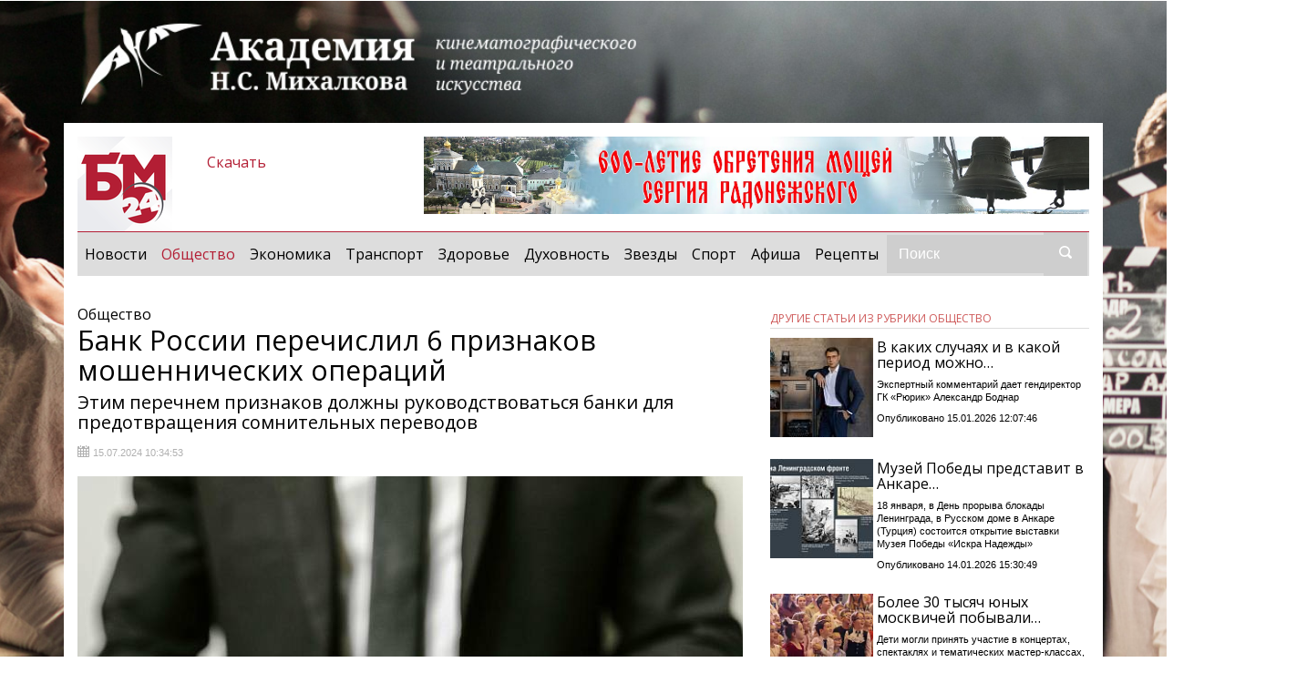

--- FILE ---
content_type: text/html; charset=windows-1251
request_url: https://bm24.ru/obshchestvo/bank_rossii_perechislil_6_priznakov_moshennicheskikh_operatsiy/
body_size: 10826
content:
<!DOCTYPE html PUBLIC "-//W3C//DTD XHTML 1.0 Transitional//EN" "http://www.w3.org/TR/xhtml1/DTD/xhtml1-transitional.dtd">
<head>
	<!-- Required meta tags always come first -->
<meta name="viewport" content="width=device-width, initial-scale=1.0, maximum-scale=5.0">
<link rel="preload" href="https://fonts.googleapis.com/css?family=Open+Sans:300,400,600&amp;subset=cyrillic&display=swap" as="style">
<link rel="preload" as="script"  href="https://code.jquery.com/jquery-3.1.1.min.js" crossorigin>
<link rel="preload" as="script"  href="https://cdnjs.cloudflare.com/ajax/libs/tether/1.4.0/js/tether.min.js" crossorigin>
	<link rel="stylesheet" href="/bitrix/templates/magsite/css/bootstrap.min.css">
<link rel="stylesheet" href="/bitrix/templates/magsite/css/custom.css">
<link rel="stylesheet" href="/bitrix/templates/magsite/css/gallery.css">
<link rel="stylesheet" href="/bitrix/templates/magsite/css/materialdesignicons.css" media="all"  />

	<meta http-equiv="x-ua-compatible" content="ie=edge">
	<meta name="yandex-verification" content="89412354508322ea" />
<meta name="google-site-verification" content="almPAcNVLoy2HlZDPt95Jf7rqyUCviavpWNFO2-VUvo" />
<meta http-equiv="Content-Type" content="text/html; charset=windows-1251" />
<meta name="robots" content="index, follow" />
<meta name="description" content="Этим перечнем признаков должны руководствоваться банки для предотвращения сомнительных переводов" />
<script type="text/javascript" data-skip-moving="true">(function(w, d, n) {var cl = "bx-core";var ht = d.documentElement;var htc = ht ? ht.className : undefined;if (htc === undefined || htc.indexOf(cl) !== -1){return;}var ua = n.userAgent;if (/(iPad;)|(iPhone;)/i.test(ua)){cl += " bx-ios";}else if (/Android/i.test(ua)){cl += " bx-android";}cl += (/(ipad|iphone|android|mobile|touch)/i.test(ua) ? " bx-touch" : " bx-no-touch");cl += w.devicePixelRatio && w.devicePixelRatio >= 2? " bx-retina": " bx-no-retina";var ieVersion = -1;if (/AppleWebKit/.test(ua)){cl += " bx-chrome";}else if ((ieVersion = getIeVersion()) > 0){cl += " bx-ie bx-ie" + ieVersion;if (ieVersion > 7 && ieVersion < 10 && !isDoctype()){cl += " bx-quirks";}}else if (/Opera/.test(ua)){cl += " bx-opera";}else if (/Gecko/.test(ua)){cl += " bx-firefox";}if (/Macintosh/i.test(ua)){cl += " bx-mac";}ht.className = htc ? htc + " " + cl : cl;function isDoctype(){if (d.compatMode){return d.compatMode == "CSS1Compat";}return d.documentElement && d.documentElement.clientHeight;}function getIeVersion(){if (/Opera/i.test(ua) || /Webkit/i.test(ua) || /Firefox/i.test(ua) || /Chrome/i.test(ua)){return -1;}var rv = -1;if (!!(w.MSStream) && !(w.ActiveXObject) && ("ActiveXObject" in w)){rv = 11;}else if (!!d.documentMode && d.documentMode >= 10){rv = 10;}else if (!!d.documentMode && d.documentMode >= 9){rv = 9;}else if (d.attachEvent && !/Opera/.test(ua)){rv = 8;}if (rv == -1 || rv == 8){var re;if (n.appName == "Microsoft Internet Explorer"){re = new RegExp("MSIE ([0-9]+[\.0-9]*)");if (re.exec(ua) != null){rv = parseFloat(RegExp.$1);}}else if (n.appName == "Netscape"){rv = 11;re = new RegExp("Trident/.*rv:([0-9]+[\.0-9]*)");if (re.exec(ua) != null){rv = parseFloat(RegExp.$1);}}}return rv;}})(window, document, navigator);</script>

<link href="/bitrix/js/ui/fonts/opensans/ui.font.opensans.css?16835373602599" type="text/css"  rel="stylesheet" />
<link href="/bitrix/js/main/popup/dist/main.popup.bundle.css?168353733626345" type="text/css"  rel="stylesheet" />
<link href="/bitrix/templates/magsite/components/bitrix/advertising.banner/header-banner/style.css?150036695736" type="text/css"  data-template-style="true"  rel="stylesheet" />







<meta property="og:url" content="http://bm24.ru/obshchestvo/bank_rossii_perechislil_6_priznakov_moshennicheskikh_operatsiy/"/>
<meta property="og:type" content="website"/>
<meta property="og:title" content="Банк России перечислил 6 признаков мошеннических операций" />
<meta property="og:description" content="Этим перечнем признаков должны руководствоваться банки для предотвращения сомнительных переводов" />
<meta property="og:image" content="https://bm24.ru/upload/resize_cache/iblock/062/730_487_2/4e6in5cm7j2esqfqed2zvbzk9i6jsirg.jpg" />
<meta name="twitter:card" content="summary_large_image">
<meta name="twitter:site" content="@big_moscow">
<meta name="twitter:title" content="Банк России перечислил 6 признаков мошеннических операций">
<meta name="twitter:description" content="Этим перечнем признаков должны руководствоваться банки для предотвращения сомнительных переводов">
<meta name="twitter:image" content="https://bm24.ru/upload/resize_cache/iblock/062/730_487_2/4e6in5cm7j2esqfqed2zvbzk9i6jsirg.jpg">

<link rel="icon" href="/bitrix/templates/magsite/favicon.ico">
<title>БМ24 рассказывает. Банк России перечислил 6 признаков мошеннических операций</title>
	<!-- Fonts -->

	<!-- Open Sans --> 
	<link   href="https://fonts.googleapis.com/css?family=Open+Sans:300,400,600&amp;subset=cyrillic&display=swap" rel="stylesheet">
	
	<!-- Bootstrap CSS -->
	
	
	<!-- Custom CSS -->
<link rel="stylesheet" href="https://cdnjs.cloudflare.com/ajax/libs/jquery-modal/0.9.1/jquery.modal.min.css" />

		</head>
<body>
	

<div class="container">
<div class="row megabanner">

			
			

		<div class="main_top_banner">
			 
<a href="http://bm24.ru/local/rks_bm.php?id=86&amp;site_id=s1&amp;event1=banner&amp;event2=click&amp;event3=1+%2F+%5B86%5D+%5Bbackground_left%5D+%C0%EA%E0%E4%E5%EC%E8%FF+%EB%E5%E2%FB%E9&amp;goto=http%3A%2F%2Facademynsm.ru"><img src="/upload/rk/9b2/9b251c35185e0fcaaf984e2c4e14d036.jpg" target="_blank" class="megabanner-left"></a>
		 
<a href="http://bm24.ru/local/rks_bm.php?id=85&amp;site_id=s1&amp;event1=banner&amp;event2=click&amp;event3=1+%2F+%5B85%5D+%5Bbackground_top%5D+%C0%EA%E0%E4%E5%EC%E8%FF&amp;goto=http%3A%2F%2Facademynsm.ru"><img src="/upload/rk/ee8/ee815db7ab453b3517037fb09352879d.jpg" target="_blank" class="megabanner-top"></a>
			 
<a href="http://bm24.ru/local/rks_bm.php?id=87&amp;site_id=s1&amp;event1=banner&amp;event2=click&amp;event3=1+%2F+%5B87%5D+%5Bbackground_right%5D+%C0%EA%E0%E4%E5%EC%E8%FF+%EF%F0%E0%E2%FB%E9&amp;goto=http%3A%2F%2Facademynsm.ru"><img src="/upload/rk/900/900359dd8cc78038c8d2c3a38a6f5051.jpg" target="_blank" class="megabanner-right"></a>
		</div>

</div>
<div class="row">

	<div class="col-md-4  align-items-center  mt-md-0">
<div class="row no-gutters">
		<div class="col-4 head-logo" style="text-align: left;">
	<a href="/"> <img src="/bitrix/templates/magsite/images/logo.png" class="img-fluid"></a>		
	</div>
<div class="col-4 magazine pb-3 pt-3 pr-1 pl-1 text-center">
<a href="/newspaper">
	<span class="far fa-newspaper"></span>
	<span class="link">Скачать</span>
	</a>
	</div>
	<div class="col-4 currency pb-3 pt-3 pr-1 pl-1 text-center" >
			</div>

	</div>
	</div>
			
	<div class="col-md-8 text-right pb-3" >
		<!--<img src="/bitrix/templates/magsite/images/banner.jpg" class="img-fluid" alt="">-->

 
<div class="hb1"> 
<a href="http://bm24.ru/local/rks_bm.php?id=166&amp;site_id=s1&amp;event1=banner&amp;event2=click&amp;event3=1+%2F+%5B166%5D+%5B730_85px_header_banner%5D+%D1%E5%F0%E3%E8%E9+%D0%E0%E4%EE%ED%E5%E6%F1%EA%E8%E9&amp;goto=https%3A%2F%2Fbm24.ru%2Fdukhovnost%2Fsergiy_radonezhskiy_molitvennik_o_zemle_russkoy%2F"><img src="/upload/rk/7d0/7d09d6bc190f7f3442f2e5d5a819b180.jpg" target="_blank" class="img-fluid" style="width: 100%;"></a>
</div>	
		
	</div>

</div>

<nav class="navbar navbar-toggleable-lg navbar-light bg-faded pl-0 ml-0">

	<button class="navbar-toggler navbar-toggler-right" type="button" data-toggle="collapse" data-target="#navbarSupportedContent" aria-controls="navbarSupportedContent" aria-expanded="false" aria-label="Toggle navigation">
		<span class="navbar-toggler-icon"></span>
	</button>
<div class="collapse navbar-collapse" id="navbarSupportedContent">
		

<ul class="navbar-nav mr-auto">

			<li class="nav-item"> <a class="nav-link"  href="/novosti/">Новости</a></li>
		
			<li class="nav-item active"> <a class="nav-link" href="/obshchestvo/">Общество<span class="sr-only">(current)</span></a></li>
		
			<li class="nav-item"> <a class="nav-link"  href="/ekonomika/">Экономика</a></li>
		
			<li class="nav-item"> <a class="nav-link"  href="/transport/">Транспорт</a></li>
		
			<li class="nav-item"> <a class="nav-link"  href="/zdorove/">Здоровье</a></li>
		
			<li class="nav-item"> <a class="nav-link"  href="/dukhovnost/">Духовность</a></li>
		
			<li class="nav-item"> <a class="nav-link"  href="/zvezdy/">Звезды</a></li>
		
			<li class="nav-item"> <a class="nav-link"  href="/sport/">Спорт</a></li>
		
			<li class="nav-item"> <a class="nav-link"  href="/afisha/">Афиша</a></li>
		
			<li class="nav-item"> <a class="nav-link"  href="/recipes/">Рецепты</a></li>
		

</ul>

   	<form action="/search/index.php" class="form-inline my-2 my-lg-0">
		<input class="form-control" type="text" placeholder="Поиск" type="text" name='q'>
		<button class="btn btn-custom my-2 my-sm-0" type="submit"><img class="search_icon" src="/bitrix/templates/magsite/images/search_icon.png" alt="search_icon"></button>
	</form>

	</div>
	<img src="/bitrix/templates/magsite/images/menu.png" style="height:42px">
</nav>
<!-- -->
                    <div class="article-page">
		<div style="display:none">
<pre>
Array
(
    [ID] => 347
    [IBLOCK_ID] => 3
    [NAME] => LLM_DESCRIPTION
    [ACTIVE] => Y
    [SORT] => 500
    [CODE] => LLM_DESCRIPTION
    [DEFAULT_VALUE] => Array
        (
            [TYPE] => TEXT
            [TEXT] => 
        )

    [PROPERTY_TYPE] => S
    [ROW_COUNT] => 1
    [COL_COUNT] => 30
    [LIST_TYPE] => L
    [MULTIPLE] => N
    [XML_ID] => 
    [FILE_TYPE] => 
    [MULTIPLE_CNT] => 5
    [LINK_IBLOCK_ID] => 0
    [WITH_DESCRIPTION] => N
    [SEARCHABLE] => N
    [FILTRABLE] => N
    [IS_REQUIRED] => N
    [VERSION] => 2
    [USER_TYPE] => HTML
    [USER_TYPE_SETTINGS] => Array
        (
            [height] => 200
        )

    [HINT] => 
    [~NAME] => LLM_DESCRIPTION
    [~DEFAULT_VALUE] => Array
        (
            [TYPE] => TEXT
            [TEXT] => 
        )

    [VALUE_ENUM] => 
    [VALUE_XML_ID] => 
    [VALUE_SORT] => 
    [VALUE] => 
    [PROPERTY_VALUE_ID] => 60858:347
    [DESCRIPTION] => 
    [~DESCRIPTION] => 
    [~VALUE] => 
)
</pre>
	</div>

	<div class="row">
		<div class="col-md-8">
			
			<!--*ЦЕНТРАЛЬНЫЙ БЛОК (СТАТЬЯ)*-->
			<!--***************************-->
			
						<div class="article-body" itemscope itemtype="http://schema.org/NewsArticle">
			<span class="black">Общество </span>
				<h1 itemprop="headline">Банк России перечислил 6 признаков мошеннических операций</h1>
				<h5 itemprop="description">Этим перечнем признаков должны руководствоваться банки для предотвращения 
сомнительных переводов</h5>
				<p>
					<span><img class="date_icon" src="/bitrix/templates/magsite/images/date_icon.png" alt=""></span>
					<small class="date">15.07.2024 10:34:53</small>
					<!--<span><img class="comments_icon" src="/bitrix/templates/magsite/images/сomments_icon.png" alt=""></span>
					<small class="comments">1,972</small>-->
				</p>
<pre style="display:none"></pre>
					<figure>
					<img class="img-fluid" src="/upload/resize_cache/iblock/062/730_487_2/4e6in5cm7j2esqfqed2zvbzk9i6jsirg.jpg" alt="Банк России перечислил 6 признаков мошеннических операций" title="Банк России перечислил 6 признаков мошеннических операций" itemprop="image">
					<figcaption>Банк России перечислил 6 признаков мошеннических операций Фото: pexels.com</figcaption>
				</figure>
	<div itemprop="articleBody">
<p class="article-text" ><p>
	 Перечень признаков мошеннических операций расширен вдвое. Теперь таких признаков шесть, сообщает пресс-служба Банка России. Приказ с&nbsp;обновленными критериями вступит в&nbsp;силу 25&nbsp;июля. В&nbsp;тот&nbsp;же&nbsp;день начнет действовать закон о&nbsp;новых механизмах противодействия подозрительным операциям с&nbsp;использованием этих признаков.
</p>
<p>
	 Переводы на&nbsp;счета, по&nbsp;которым ранее, по&nbsp;оценкам антифрод-систем банков, совершались мошеннические операции, должны будут приостанавливаться.
</p>
<p>
	 Банки должны будут приостанавливать зачисление средств на&nbsp;счет, если им поступила информация о&nbsp;возбужденном уголовном деле в&nbsp;отношении получателя средств.
</p>
<p>
	 Банки будут обязаны учитывать данные, поступившие от&nbsp;сторонних организаций и&nbsp;свидетельствующие о&nbsp;мошеннической операции. Например, это&nbsp;информация от&nbsp;операторов связи о&nbsp;том, что&nbsp;перед переводом денег зафиксированы нехарактерная для&nbsp;клиента телефонная активность или&nbsp;рост числа входящих СМС-сообщений с&nbsp;новых номеров, в&nbsp;том&nbsp;числе в&nbsp;мессенджерах.
</p>
<p>
	 «Банки по-прежнему должны учитывать определенные ранее три признака подозрительных переводов. Они&nbsp;обязаны приостанавливать переводы денег на&nbsp;счета злоумышленников, сведения о&nbsp;которых получены из&nbsp;базы данных Банка России о&nbsp;мошеннических счетах. Кроме того, необходимо не&nbsp;допускать переводы, если выявлена нетипичная для&nbsp;клиента операция (по&nbsp;сумме перевода, периодичности, времени и&nbsp;месту совершения), а&nbsp;также если зафиксирована попытка осуществить операцию с&nbsp;устройства, которое ранее использовалось мошенниками, и&nbsp;информация о&nbsp;нем&nbsp;есть в&nbsp;базе данных регулятора», - говорится в сообщении.
</p>
 <br></p>
							</div>

			</div>

			<div class="article-footer">
<div class="row">
					
</div>		
		                                		
			
				<div class="row">
					<div class="col-12">
						<h4 style="font-size: 1.3rem;color: #b31e34;">ПОДДЕРЖИТЕ НАШ САЙТ, ПОДЕЛИТЕСЬ ССЫЛКОЙ В СОЦСЕТЯХ</h4>
						<div class="separator"></div>
						<div class="social-icons d-flex justify-content-between ya-share2" data-services="collections,vkontakte,odnoklassniki,moimir,lj,viber,whatsapp,skype,telegram">
					</div>

					</div>
				</div>
				<div class="row" style="margin-top:5px;">
					<div class="col-12">
						<h3>ТЭГИ</h3>
						<div class="separator"></div>
						<h4>
<a href="/search/?tags="></a> 

						</h4>
					</div>

				</div>

			</div>
<div class="add-elems">
<!-- новости по темам-->

		<div class="block1">

 
			</div>
<!--- /новости по теме --->
</div>
		</div>

		<!--********БОКОВОЙ БЛОК*******-->
		<!--***************************-->

		<div class="col-md-4">

		<!--********1. Первый блок статей*******-->

			<div class="side-block3">
				<h3 style="text-transform:uppercase">ДРУГИЕ СТАТЬИ ИЗ РУБРИКИ Общество</h3>
				<div class="separator"></div>

<div class="row no-gutters mb-4">
					<div class="col-4">
						<a href="/obshchestvo/v_kakikh_sluchayakh_i_v_kakoy_period_mozhno_osporit_darstvennuyu_na_nedvizhimost/" style="text-decoration: none; color: #000;"><img class="img-fluid pr-1" src="/upload/resize_cache/iblock/824/117_113_2/knwnegjnr1y9dm3q36tekhibytc0ddcw.jpg" alt=""></a>
					</div>
					<div class="col-8">
						<a href="/obshchestvo/v_kakikh_sluchayakh_i_v_kakoy_period_mozhno_osporit_darstvennuyu_na_nedvizhimost/"><h4>В каких случаях и в какой период можно…</h4></a>
						<a href="/obshchestvo/v_kakikh_sluchayakh_i_v_kakoy_period_mozhno_osporit_darstvennuyu_na_nedvizhimost/" style="text-decoration: none;color: #000;"><h5>Экспертный комментарий дает гендиректор ГК «Рюрик» Александр Боднар </h5></a>
						<small>Опубликовано 15.01.2026 12:07:46</small>
					</div>
				</div>
<div class="row no-gutters mb-4">
					<div class="col-4">
						<a href="/obshchestvo/muzey_pobedy_predstavit_v_ankare_vystavku_o_proryve_blokady_leningrada_/" style="text-decoration: none; color: #000;"><img class="img-fluid pr-1" src="/upload/resize_cache/iblock/813/117_113_2/ayty36j53l7vj1t1j9t6aqac744n9ynk.jpg" alt=""></a>
					</div>
					<div class="col-8">
						<a href="/obshchestvo/muzey_pobedy_predstavit_v_ankare_vystavku_o_proryve_blokady_leningrada_/"><h4>Музей Победы представит в Анкаре…</h4></a>
						<a href="/obshchestvo/muzey_pobedy_predstavit_v_ankare_vystavku_o_proryve_blokady_leningrada_/" style="text-decoration: none;color: #000;"><h5>18 января, в День прорыва блокады Ленинграда, в Русском доме в Анкаре &#40;Турция&#41; состоится открытие выставки Музея Победы «Искра Надежды»</h5></a>
						<small>Опубликовано 14.01.2026 15:30:49</small>
					</div>
				</div>
<div class="row no-gutters mb-4">
					<div class="col-4">
						<a href="/obshchestvo/bolee_30_tysyach_yunykh_moskvichey_pobyvali_na_elkakh_vo_dvortsakh_tvorchestva/" style="text-decoration: none; color: #000;"><img class="img-fluid pr-1" src="/upload/resize_cache/iblock/04a/117_113_2/3c6wxvvf03qfy4ht9zl8nl798rn263rw.jpg" alt=""></a>
					</div>
					<div class="col-8">
						<a href="/obshchestvo/bolee_30_tysyach_yunykh_moskvichey_pobyvali_na_elkakh_vo_dvortsakh_tvorchestva/"><h4>Более 30 тысяч юных москвичей побывали…</h4></a>
						<a href="/obshchestvo/bolee_30_tysyach_yunykh_moskvichey_pobyvali_na_elkakh_vo_dvortsakh_tvorchestva/" style="text-decoration: none;color: #000;"><h5>Дети могли принять участие в концертах, спектаклях и тематических мастер-классах, сообщили в пресс-службе столичного Департамента образования и науки</h5></a>
						<small>Опубликовано 13.01.2026 12:12:29</small>
					</div>
				</div>
			</div>

			<!--********2. Блок под фейсбук*******-->

			<div class="side-block3">
<!-- Yandex.RTB R-A-336065-5 -->
<div id="yandex_rtb_R-A-336065-5"></div>
			</div>
						<!--********3. Второй блок статей (с навигацией)*******-->

			<div class="side-block3-nav">
				
				<!-- Nav tabs -->
				<ul class="nav nav-tabs" role="tablist">
					<li class="nav-item">
						<a class="nav-link active" data-toggle="tab" href="#latest" role="tab">ПОСЛЕДНИЕ</a>
					</li>
					<li class="nav-item">
						<a class="nav-link" data-toggle="tab" href="#popular" role="tab">ПОПУЛЯРНЫЕ</a>
					</li>
				</ul> 
				<!-- END OF Nav tabs -->

				<!-- Tabs content -->				
				<div class="tab-content">
					
					<!-- "LATEST" tab content-->
<div class="tab-pane active" id="latest" role="tabpanel">
	<div class="latest">
<div class="row no-gutters mb-4">
					<div class="col-4">
						<a href="/dukhovnost/svyatoe_bogoyavlenie/" style="text-decoration: none; color: #000;"><img class="img-fluid pr-1" src="/upload/resize_cache/iblock/8ac/117_113_2/8ac30627b47786e8346420ee2e9e773e.jpg" alt=""></a>
					</div>
					<div class="col-8">
						<a href="/dukhovnost/svyatoe_bogoyavlenie/"><h4>Святое Богоявление и Крещение Господне</h4></a>
						<a href="/dukhovnost/svyatoe_bogoyavlenie/" style="text-decoration: none;color: #000;"><h5>19 января &#40;6 января по старому стилю&#41; Православная церковь совершает празднование – Богоявление. Вспомним, что при Крещении Господа в реке Иордан миру явилась Пресвятая Троица: Бог Отец, Бог Сын и Бог Святой дух</h5></a>
						<small>Опубликовано 17.01.2026 18:50:28</small>
					</div>
				</div>
<div class="row no-gutters mb-4">
					<div class="col-4">
						<a href="/novosti/v_kreshchenie_rabotu_chasti_podmoskovnykh_avtobusov_prodlili_do_3_chasov_nochi/" style="text-decoration: none; color: #000;"><img class="img-fluid pr-1" src="/upload/resize_cache/iblock/c1c/117_113_2/k3hty5r0jwxdbol3kh77uxlq4aepin53.jpg" alt=""></a>
					</div>
					<div class="col-8">
						<a href="/novosti/v_kreshchenie_rabotu_chasti_podmoskovnykh_avtobusov_prodlili_do_3_chasov_nochi/"><h4>В Крещение работу части подмосковных…</h4></a>
						<a href="/novosti/v_kreshchenie_rabotu_chasti_podmoskovnykh_avtobusov_prodlili_do_3_chasov_nochi/" style="text-decoration: none;color: #000;"><h5>В Крещенскую ночь с 18 на 19 января график работы ряда подмосковных автобусов, следующих до храмов и мест купания, продлят до 3-х часов ночи, сообщили в Минтрансе Подмосковья</h5></a>
						<small>Опубликовано 17.01.2026 18:16:11</small>
					</div>
				</div>
<div class="row no-gutters mb-4">
					<div class="col-4">
						<a href="/novosti/v_regione_usilili_rabotu_po_borbe_s_vandalizmom_na_ostanovkakh/" style="text-decoration: none; color: #000;"><img class="img-fluid pr-1" src="/upload/resize_cache/iblock/309/117_113_2/xid2a2hlg0cki53ko9w7nhuqgiitwsiq.jpg" alt=""></a>
					</div>
					<div class="col-8">
						<a href="/novosti/v_regione_usilili_rabotu_po_borbe_s_vandalizmom_na_ostanovkakh/"><h4>В регионе усилили работу по борьбе с…</h4></a>
						<a href="/novosti/v_regione_usilili_rabotu_po_borbe_s_vandalizmom_na_ostanovkakh/" style="text-decoration: none;color: #000;"><h5>За прошедший год в полицию было подано 269 заявлений о вандализме на остановках, а общая сумма ущерба составила около 10,4 миллионов рублей</h5></a>
						<small>Опубликовано 17.01.2026 18:11:35</small>
					</div>
				</div>
<div class="row no-gutters mb-4">
					<div class="col-4">
						<a href="/novosti/v_moskve_nachal_dvizhenie_pervyy_v_rossii_bespilotnyy_poezd/" style="text-decoration: none; color: #000;"><img class="img-fluid pr-1" src="/upload/resize_cache/iblock/f5c/117_113_2/j2xbj2n39nruuksg14jk6h4x0pmqrm18.jpg" alt=""></a>
					</div>
					<div class="col-8">
						<a href="/novosti/v_moskve_nachal_dvizhenie_pervyy_v_rossii_bespilotnyy_poezd/"><h4>В Москве начал движение первый в России…</h4></a>
						<a href="/novosti/v_moskve_nachal_dvizhenie_pervyy_v_rossii_bespilotnyy_poezd/" style="text-decoration: none;color: #000;"><h5>О старте тестирования поезда &quot;Москва-2024&quot; на БКЛ Президенту России Владимиру Путину доложил Мэр столицы Сергей Собянин</h5></a>
						<small>Опубликовано 16.01.2026 17:40:14</small>
					</div>
				</div>

	</div>
</div>
 <br>				
					<!-- "POPULAR" tab content-->
<div class="tab-pane" id="popular" role="tabpanel">
	<div class="popular">
	</div>
</div>
 <br>
				</div><!-- EOF Tabs content -->

			</div><!--EOF Второй блок статей (с навигацией)-->
			

			<!--********4. Блок под рекламки*******-->

			<div class="advertise">
				

 

 
 
			</div>

		</div><!--EOF БОКОВОЙ БЛОК-->

	</div><!--EOF class row-->

</div><!--EOF class article-page-->

<div class="separator2"></div>
<footer>
	<div class="row">
		<div class="col-md-6">
			<div class="row">
				
				<div class="col-md-6">			

<div class="categories">
						<h3>Разделы сайта</h3>
						<ul class="footnav">

<li><a class="fnav-link" href="/novosti/">Новости</a></li>

	

<li><a class="fnav-link" href="/obshchestvo/">Общество</a></li>

	

<li><a class="fnav-link" href="/ekonomika/">Экономика</a></li>

	

<li><a class="fnav-link" href="/transport/">Транспорт</a></li>

	

<li><a class="fnav-link" href="/zdorove/">Здоровье</a></li>

	

<li><a class="fnav-link" href="/dukhovnost/">Духовность</a></li>

	

<li><a class="fnav-link" href="/zvezdy/">Звезды</a></li>

	

<li><a class="fnav-link" href="/sport/">Спорт</a></li>

	

<li><a class="fnav-link" href="/afisha/">Афиша</a></li>

	

<li><a class="fnav-link" href="/recipes/">Рецепты</a></li>

	

						</ul>

					</div>
				

				</div>

				<div class="col-md-6 text-right text-md-left">
<h3>Соцсети</h3>
<ul class="social">
</ul>				</div>

			</div>
		</div>

		<div class="col-md-6 col-xs-6 mb-3">
			<div class="row">
				<div class="col-md-6 col-xs-12">
					
<h3>Прайс лист</h3>
<h4 class="about block1" style="margin-top: 0rem;"><a href="/price/mediakit.pdf"><button type="button" class="btn my-button">Скачать медиакит</button></a></h4>
<h4 class="about block1" style="margin-top: 0rem;"><a href="/upload/Прайс.pdf"><button type="button" class="btn my-button">Скачать прайс</button></a></h4>
<h4 class="about block1" style="margin-top: 0rem;"><a href="/upload/Прайс_журнал.pdf"><button type="button" class="btn my-button">Скачать прайс для журнала</button></a></h4>

				</div>
				<div class="col-md-6 col-xs-12 text-right text-md-left">
<h3>О нас</h3>
<h4 class="about">БМ24</h4>
<h4 class="about">Тел.: 8(495)211-04-82 </h4>
<h4>Эл. почта: <a href="mailto:bm@bm24.ru">bm@bm24.ru</a></h4>
<h4>
<p>
	 Сетевое издание «БМ24» зарегистрировано Федеральной службой по надзору в сфере связи, информационных технологий и массовых коммуникаций (Роскомнадзор) ЭЛ № ФС 77-70012
</p>
<p>
	 Учредитель: Ракова М.С.
</p>
<p class="about">
	 Россия, Москва
</p>
 </h4>
<h4 style="font-size:16px;">Возрастное ограничение: <span style="font-size:24px;">6+</span></h4>					
				</div>
			</div>
		</div>
	</div> <!-- END of Футер  -->
</footer>

</div> <!-- END of container -->

	

<!-- jQuery first, then Bootstrap JS. -->
<!-- END Bootstrap JS -->
<div id="pushmodal" class="modal" style="text-align:center">
	<div class="row">
		<div class="col-sm-12">
			<div class="header" style="margin-top:20px;">
<p class="title">Здравствуйте!</p>
			</div>
<div class="content">
				<p class="">Теперь узнавать о наших новостях стало гораздо удобней!</p>
				<p class="">Просто подпишитесь на наш канал в Вайбер или Телеграм. </p>
			</div>
		</div>
		<div class="col-sm-6">
			<div class="header">
				<img class="logo" src="/vb-bot/img/icon-white.png" style="background-color: #7360f2;" >
			</div>
			<div id="gotoviber" class="button" onclick="ToViber();">Перейти</div>
			<div class="content">
				<p class="text" style="font-size: 10px;">* После нажатия кнопки запустится Вайбер с открытым чатом нашего канала.</p>
			</div>
		</div>
		<div class="col-sm-6">
			<div class="header">
				<img class="logo" src="/tg-bot/img/telegram.png" style="*/background-color: #7360f2;/*" >
			</div>
			<div id="gototg" class="button" onclick="ToTg();">Перейти</div>
			<div class="content">
				<p class="text" style="font-size: 10px;">* После нажатия кнопки запустится Телеграм с открытым чатом нашего канала.</p>
			</div>
		</div>
<a href="#close-modal" rel="modal:close" class="close-modal ">Закрыть</a>
</div>
<!-- Facebook Pixel Code -->
	<!-- Yandex.Metrika counter -->
		<!-- Yandex.Metrika counter -->

<!-- /Yandex.Metrika counter -->
<!-- /Yandex.Metrika counter -->
<!--
-->
<!-- End Facebook Pixel Code -->
	<!--Скипт выполняется после загрузки страницы и всех других скриптов. 
Нужен для того, чтобы автоматически прятать адреснуюю строку браузера 
на мобильниках -->
<script type="application/x-javascript"> addEventListener("load", function() { setTimeout(hideURLbar, 0); }, false); function hideURLbar(){ if (window.scrollY == 0) window.scrollTo(0,1); }; </script>
	
<script>BX.setJSList(['/bitrix/js/main/core/core_ajax.js','/bitrix/js/main/core/core_promise.js','/bitrix/js/main/polyfill/promise/js/promise.js','/bitrix/js/main/loadext/loadext.js','/bitrix/js/main/loadext/extension.js','/bitrix/js/main/polyfill/promise/js/promise.js','/bitrix/js/main/polyfill/find/js/find.js','/bitrix/js/main/polyfill/includes/js/includes.js','/bitrix/js/main/polyfill/matches/js/matches.js','/bitrix/js/ui/polyfill/closest/js/closest.js','/bitrix/js/main/polyfill/fill/main.polyfill.fill.js','/bitrix/js/main/polyfill/find/js/find.js','/bitrix/js/main/polyfill/matches/js/matches.js','/bitrix/js/main/polyfill/core/dist/polyfill.bundle.js','/bitrix/js/main/core/core.js','/bitrix/js/main/polyfill/intersectionobserver/js/intersectionobserver.js','/bitrix/js/main/lazyload/dist/lazyload.bundle.js','/bitrix/js/main/polyfill/core/dist/polyfill.bundle.js','/bitrix/js/main/parambag/dist/parambag.bundle.js']);
BX.setCSSList(['/bitrix/js/main/lazyload/dist/lazyload.bundle.css','/bitrix/js/main/parambag/dist/parambag.bundle.css']);</script>
<script type="text/javascript"  src="/bitrix/cache/js/s1/magsite/kernel_main/kernel_main_v1.js?1743087546203929"></script>

<script type="text/javascript" src="/bitrix/js/main/popup/dist/main.popup.bundle.js?1683537336109107"></script>

<script type="text/javascript">
bxSession.Expand('a06660b191b28223086a3ce255395b32.9b84a882c5f4ba019efa530a5449fd079271db775c6375d81194f237867cd6ee');
</script>
<script type="text/javascript"  src="/bitrix/cache/js/s1/magsite/page_117fc0f7246ad930876e2c156155a43d/page_117fc0f7246ad930876e2c156155a43d_v1.js?174308575972114"></script>

<script async="async" src="//yastatic.net/es5-shims/0.0.2/es5-shims.min.js"></script>
<script async="async" src="//yastatic.net/share2/share.js"></script>

<script type="text/javascript">
    (function(w, d, n, s, t) {
        w[n] = w[n] || [];
        w[n].push(function() {
            Ya.Context.AdvManager.render({
                blockId: "R-A-336065-5",
                renderTo: "yandex_rtb_R-A-336065-5",
                async: true
            });
        });
        t = d.getElementsByTagName("script")[0];
        s = d.createElement("script");
        s.type = "text/javascript";
        s.src = "//an.yandex.ru/system/context.js";
        s.async = true;
        t.parentNode.insertBefore(s, t);
    })(this, this.document, "yandexContextAsyncCallbacks");
</script>
<script  src="https://code.jquery.com/jquery-3.1.1.min.js"  integrity="sha256-hVVnYaiADRTO2PzUGmuLJr8BLUSjGIZsDYGmIJLv2b8="  crossorigin="anonymous"></script>
<script src="https://cdnjs.cloudflare.com/ajax/libs/tether/1.4.0/js/tether.min.js" integrity="sha384-DztdAPBWPRXSA/3eYEEUWrWCy7G5KFbe8fFjk5JAIxUYHKkDx6Qin1DkWx51bBrb" crossorigin="anonymous"></script>
<script src="https://maxcdn.bootstrapcdn.com/bootstrap/4.0.0-alpha.6/js/bootstrap.min.js" integrity="sha384-vBWWzlZJ8ea9aCX4pEW3rVHjgjt7zpkNpZk+02D9phzyeVkE+jo0ieGizqPLForn" crossorigin="anonymous"></script>
<script type="text/javascript" src="/bitrix/templates/magsite/js/jssor.slider.mini.js"> </script>
<script type="text/javascript" src="/bitrix/templates/magsite/js/jssor_cfg.js"></script>
<script type="text/javascript" src="/bitrix/templates/magsite/js/js.cookie.min.js"></script>
<script src="https://cdnjs.cloudflare.com/ajax/libs/jquery-modal/0.9.1/jquery.modal.min.js"></script>

<script type="text/javascript">

var fired = false;
 
window.addEventListener('scroll', () => {
    if (fired === false) {
        fired = true;
        
        setTimeout(() => {
           (function(m,e,t,r,i,k,a){m[i]=m[i]||function(){(m[i].a=m[i].a||[]).push(arguments)};
   m[i].l=1*new Date();k=e.createElement(t),a=e.getElementsByTagName(t)[0],k.async=1,k.src=r,a.parentNode.insertBefore(k,a)})
   (window, document, "script", "https://mc.yandex.ru/metrika/tag.js", "ym");

   ym(44857411, "init", {
        clickmap:true,
        trackLinks:true,
        accurateTrackBounce:true
   });
	/*(function(i,s,o,g,r,a,m){i['GoogleAnalyticsObject']=r;i[r]=i[r]||function(){
  (i[r].q=i[r].q||[]).push(arguments)},i[r].l=1*new Date();a=s.createElement(o),
  m=s.getElementsByTagName(o)[0];a.async=1;a.src=g;m.parentNode.insertBefore(a,m)
  })(window,document,'script','//www.google-analytics.com/analytics.js','ga');

  ga('create', 'UA-62922053-1', 'auto');
ga('send', 'pageview');*/
        
        }, 500);
			/*setTimeout  (function(){
if (Cookies.get('GoToViber') == undefined) {
	if (Cookies.get('seen') == undefined) {
		yaCounter44857411.reachGoal('vb-req');
yaCounter44857411.reachGoal('tg-req');
		$("#pushmodal").modal({
  			escapeClose: false,
  			clickClose: true,
  			showClose: true
		});
	Cookies.set('seen', true, { expires: 10 });
	}
}

subscribe();
}, 10000);*/

    }
});

		</script>

<script>
!function(f,b,e,v,n,t,s){if(f.fbq)return;n=f.fbq=function(){n.callMethod?
n.callMethod.apply(n,arguments):n.queue.push(arguments)};if(!f._fbq)f._fbq=n;
n.push=n;n.loaded=!0;n.version='2.0';n.queue=[];t=b.createElement(e);t.async=!0;
t.src=v;s=b.getElementsByTagName(e)[0];s.parentNode.insertBefore(t,s)}(window,
document,'script','https://connect.facebook.net/en_US/fbevents.js');
fbq('init', '101077413577427');
fbq('track', "PageView");
</script>
<script>
function ToViber(){
Cookies.set('GoToViber', true, { expires: 100 });
yaCounter44857411.reachGoal('vb-but');
location.href = 'viber://pa?chatURI=bm24_ru';
};
function ToTg(){
yaCounter44857411.reachGoal('tg-but');
location.href = 'tg://t.me/bm24ru';
}

</script>
</body>
</html>


--- FILE ---
content_type: text/css
request_url: https://bm24.ru/bitrix/templates/magsite/css/custom.css
body_size: 9533
content:
@font-face {
	/*font-family: Verdana;
	src: url(../fonts/Verdana.ttf);*/
}
@font-face {
	/*font-family: Verdana-italic;
	src: url(../fonts/Verdanai.ttf);*/
}

/* Для единообразной работы rem на всех браузерах */
html {
	font-size: 16px;
}

body {
	font-family: 'Open Sans', sans-serif;
	/*color: #717171;*/
color:#000;
}

/* Меняем курсор на палец на всех кликабельных элементах */
a[href],
input[type='submit'],
input[type='image'],
label[for],
select,
button,
.pointer {
	cursor: pointer;
}

/*кастом-классы отступов и выравниваний*/
.my_mt-2rem {
	margin-top: 2rem;
}

.center-self {
	margin: 0 auto;
}


/****************HEADER****************/
/**************************************/

div.name {	
	display: inline-block;
	margin-left: 1rem;
}

/*************EOF HEADER***************/


/****************NAVBAR****************/
/**************************************/

/*убираем padding сверху. но оставляем слева (для соответствия шаблону)*/
.navbar {
	padding: 0rem 0rem 0rem 1rem;
border-top: 1px solid #b31e34;
}
/*убираем margin справа (для того же что и padding)*/
.navbar-brand {
	margin-right: 0;
}

/*свой бэкграунд для навбара*/
.bg-faded {
	background-color: #ddd;
}

/*цвет текста в навбаре*/
.navbar-light .navbar-nav .nav-link {
  color: #000;
font-weight:500;
}
.navbar-light .navbar-nav .active>.nav-link{
color:rgba(179, 30, 52, 1);
}
/*закрашиваем область в розовый цвет, при наведении мышки*/
.navbar-light .navbar-nav .nav-link:focus, 
.navbar-light .navbar-nav .nav-link:hover {
	color: #fff;
	background-color: rgba(179, 30, 52, 0.9);
}
/*Отступы при колапснутом навбаре*/
.navbar-nav .nav-link {
	padding-right: .5rem;
	padding-left: .5rem;
}

/***Emblem***/
/*Подравниваем вручную герб и лупу в одну линию с текстом (поднимаем на 2px)*/
.emblem_icon, .search_icon {
	position: relative;
	/* Adjust these values accordingly */
	bottom: 2px;
}
/***EOF Emblem***/

/***Search***/
/*Убираем рамку, меняем цвета формы под шаблон*/
.navbar-light .form-control {
	background-color: #cecece;
	color: #fff;
	line-height: 1.5;
	border: 1px solid #cecece;
	border-radius: 0;
width:10.75rem;
}

.navbar-light .form-control:focus {
	color: #464a4c;
	background-color: #fff;
	outline: 0;
}


/*Тут меняем цвет текст плейсхолдера для всех браузеров на белый*/
/*переписываем прозрачность в 1 т.к в некоторых браузерах
 она может отличаться по дефолту*/
.navbar-light .form-control::-webkit-input-placeholder {
	color: #fff;
	opacity: 1;
}

.navbar-light .form-control::-moz-placeholder {
	color: #fff;
	opacity: 1;
}

.navbar-light .form-control:-ms-input-placeholder {
	color: #fff;
	opacity: 1;
}

.navbar-light .form-control::placeholder {
	color: #fff;
	opacity: 1;
}
/*переписываем кнопку. убираем рамку, скругление, делаем шире строку, ставим свой цвет*/
.btn-custom {
	border: none;
	border-radius: 0;
	line-height: 1.5;
/*padding: 9px 16px 9px 16px;*/
	background-color: #cecece;
height:42px;
}
/***EOF Search***/

/***********EOF NAVBAR*****************/


/***************CAROUSEL***************/
/**************************************/

/*уменьшаем ширину контролов карусели слегка*/
#ArticlesCarousel .carousel-control-next, .carousel-control-prev {
	width: 5%;
}

/***Текст на фото***/
#ArticlesCarousel .carousel-caption {
	position: absolute;
	right: 5%;
	bottom: 20px;
	left: 5%;
	z-index: 10;
	padding-top: 20px;
	padding-bottom: 20px;
	color: #fff;
	text-align: left;
}

#ArticlesCarousel .black {
	font-family: Verdana, sans-serif;
	font-size: 0.69rem;
	font-weight: 300;
	line-height: 1;
	text-transform: uppercase;
	background-color: black;
	padding: 0.38rem;
	display: inline-block;

	-webkit-box-decoration-break: clone;
	box-decoration-break: clone;
}

#ArticlesCarousel .blue {
	font-size: 1.33rem;
	font-weight: 300;
	line-height: 1rem;
	text-transform: uppercase;
	background-color: #5aacce;
	padding: 0.38rem;
	display: inline-block;

	-webkit-box-decoration-break: clone;
	box-decoration-break: clone;
}

#ArticlesCarousel .white {
	color: #717171;
	background-color: #fff;
	font-size: 0.88rem;
	font-weight: 300;
	line-height: 1.36rem;
	padding: 0.38rem;
	display: inline-block;

	-webkit-box-decoration-break: clone;
	box-decoration-break: clone;
}
/***EOF Текст на фото***/

/***********EOF CAROUSEL***************/


/***********1-ый блок карточек*********/
/**************************************/

.block1 {
	margin-top: 2.5rem;
}

.block1 .card {
	position: relative;
	border: none;
	margin-bottom: 1.88rem;
}

.block1 .card .section {
	position: absolute;
	left: 5%;
	top: -5px;
	font-family: Verdana, sans-serif;
	color: #fff;
	font-size: 0.69rem;
	font-weight: 300;
	line-height: 1;
	text-transform: uppercase;
	background-color: black;
	padding: 0.38rem;
	display: inline-block;

	-webkit-box-decoration-break: clone;
	box-decoration-break: clone;

}

.block1 .card-block {
	padding: 0.63rem 0 0 0;
}

.block1 .card-title {
	font-weight: 600;
	font-size: 1rem;
	line-height: 1.43;
	color: #000;
}

.block1 .card-text {
	font-weight: 400;
	font-size: 0.88rem;
	line-height: 1.43;

}

/*Равняем картинку календаря с текстом*/
.date_icon {
	position: relative;
	bottom: 1px;
}

.comments_icon {
	margin-left: 1.31rem;
}

small.date, small.comments {
	font-family: Verdana, sans-serif;
	font-size: 0.69rem;
	color: #b0b0b0;
}

.block1 .card-title {
	margin-bottom: .2rem;
}

/* Кнопка Read more */
.block1 .my-button {
    font-family: 'Open Sans', sans-serif;
    font-weight: 400;
    color: #fff;
    border-radius: 0;
    background-color: rgba(179, 30, 52, 0.9);
    border: none;
    padding: 5px;
    font-size: 0.8rem;
}

.block1 .my-button:hover {
    opacity: 0.8; 
}

.block1 .my-button:active {
  -webkit-transform: scale(0.9);
  -moz-transform: scale(0.9);
  -ms-transform: scale(0.9);
  -o-transform: scale(0.9);
  transform: scale(0.9);
}

.block1 .my-button:focus {
	-webkit-box-shadow: none;
	box-shadow: none;
}

/*******EOF 1-ый блок карточек**********/


/***Разделитель***/
h2.separator {
	font-family: Verdana, sans-serif;
	font-size: 1rem;
	background-color: #ddd;
	padding: 0.56rem 0.63rem;
}


/***********3-ий блок карточек*********/
/**************************************/

.block3 {
	padding-top: 1.38rem;
}

/*.block3 img {
	height: 100px;
	width: 100px;
}*/

/*.block3 .text {
	float: right;
}
*/
.block3 h4, .side-block3 h4, .side-block3-nav h4 {
	margin-top: .1rem;
	margin-bottom: .5rem;
	font-weight: 400;
	font-size: 1rem;
	color: #ce5a5a;
}

.block3 h5, .side-block3 h5, .side-block3-nav h5 {
	font-family: Verdana, sans-serif;
	margin-bottom: 0.5rem;
	font-weight: 400;
	font-size: 0.67rem;
	line-height: 1.35;
}

.block3 small, .side-block3 small, .side-block3-nav small {
	font-family: Verdana, sans-serif;
	font-size: 0.67rem;
}

/***********2-ой блок карточек*********/
/**************************************/

.block2 {
	padding-top: 0.25rem;
}

.block2 .article-item {
	position: relative;
}

.block2 .image-caption {
    position: absolute;
    bottom: 0;
  	left: 0;
  	right: 0;
    padding: 3% 5% 3% 5%;
   /* z-index: 10;*/
    color: #fff;
    text-align: left;
    background: rgba(0,0,0,0.5);
}

.block2 .section {
	font-family: Verdana, sans-serif;
	font-size: 0.69rem;
	font-weight: 300;
	line-height: 1;
	text-transform: uppercase;
	padding: 0.38rem;
	display: inline-block;
	border: 1px solid #fff;
}

.block2 h4 {
	margin-top: 0.63rem;
	margin-bottom: 0.5rem;
	font-weight: 600;
	font-size: 1.5rem;
}

.block2 small {
	font-family: Verdana, sans-serif;
	font-size: 0.67rem;
}
@media screen and (max-width: 700px) {
	.block2 small {
	font-size: 0.8rem;
	display: none;
}

	}
/*******EOF 2-ой блок карточек**********/

/***Разделитель2***/
.separator2 {
	background-color: #ddd;
	height: 1px;
	margin-top: 2.5rem;
	margin-bottom: 0.38rem;
}
.banner img {
    max-width: 100%;
    height: auto;
}


/*************Футер********************/
/**************************************/

/***блок 1***/
footer h3 {
	font-family: Verdana, sans-serif;
	font-size: 0.63rem;
	margin-bottom: 1rem;
	text-transform: uppercase;
	color: #ce5a5a;
}

footer .categories
{
	width: 170px;
}

footer .footnav {
	display: inline-block;
	list-style: none;
	padding-left: 0;
	vertical-align: top;
	line-height: 1.2;
}

footer .fnav-link {
	font-family: Verdana, sans-serif;
	font-size: 0.69rem;
	color: #717171;
} 

footer .list2 {
	padding-left: 1.45rem;
}
/***EOF блок 1***/


/***блок 2***/
footer .social {
	list-style: none;
	padding-left: 0;
}

footer .social li {
	display: inline-block;
}

footer .social li a {
	padding: .5rem;
}

footer .social li a.f_in_line {
	padding-left: 0;
}
/***EOF блок 2***/


/***блок 3***/
footer .newsletter {
	width: 170px 
}

footer h4 {
	font-family: Verdana, sans-serif;
	font-size: 0.69rem;
	line-height: 1.35;
	color: #717171;
}

/*Настраиваем форму ввода email под шаблон*/
footer .form-inline .form-control {
	font-family: 'Open Sans', sans-serif;
	font-weight: 300;
	font-size: 0.75rem;
	background-color: #e8e8e8;
	color: #717171;
	line-height: 1.5;
	border: 1px solid #e8e8e8;
	border-radius: 0;
	width: 120px;
	padding: .4rem .6rem;
}

footer .form-inline .form-control:focus {
	color: #464a4c;
	background-color: #fff;
	border-color: #e8e8e8;
	outline: 0;
}

/*Тут меняем цвет текст плейсхолдера в форме для всех браузеров на белый*/
/*переписываем прозрачность в 1 т.к в некоторых браузерах
 она может отличаться по дефолту*/
footer .form-control::-webkit-input-placeholder {
	color: #717171;
	opacity: 1;
}

footer .form-control::-moz-placeholder {
	color: #717171;
	opacity: 1;
}

footer .form-control:-ms-input-placeholder {
	color: #717171;
	opacity: 1;
}

footer .form-control::placeholder {
	color: #717171;
	opacity: 1;
}

/*переписываем кнопку. убираем рамку, скругление, делаем шире строку, ставим свой цвет*/
footer .btn-email {
	border: none;
	border-radius: 0;
	line-height: 1;
	background-color: #e8e8e8;
	height: 32.8px;
	padding: 0 8px 0 8px;
}
/***Конец формы ввода email***/
/***EOF блок 3***/

/***блок 4***/
footer .about {
display: inline-block;
width: 150px;
}
/***EOF блок 4***/

/**********END of Футер****************/



/**********ARTICLE PAGE****************/
/**************************************/

/***Статья***/
.article-body {
	margin-top: 1.88rem;
}

.article-body h1 {
	font-family: 'Open Sans', sans-serif;
	color: #000;
	font-weight: 400;
	font-size: 1.88rem;
}

.article-text {
	font-family: Verdana, sans-serif;
	font-size: 0.75rem;
	line-height: 1.42;
	color: #717171;
}

.article-body figure img {
	margin-bottom: .5rem;
}

.article-body figcaption {
	font-family: Verdana-italic, sans-serif;
	font-size: 0.75rem;
	text-align: center;
	color: #b0b0b0;
}

.article-footer h3, .side-block3 h3 {
	font-weight: 400;
	color: #ce5a5a;
	font-size: 0.75rem;
	margin-bottom: .3rem;
}

.article-footer .separator, .side-block3 .separator {
	background-color: #ddd;
	height: 1px;
	margin-bottom: .63rem;
}

.article-footer img {
	display: inline-block;
}

.article-footer h4 {
	font-family: Verdana, sans-serif;
	font-size: 0.69rem;
	color: #717171;
}

.article-footer a {
	color: #717171;
}
/***EOF Статья***/


/***Боковой блок статьи***/
.side-block3{
	margin-top: 2.5rem;
}

.side-block3 .separator {
	width: 100%;
}

.side-block3 h4, .side-block3-nav h4 {
	color: #000;
}

/***Боковой блок статьи с навигацией***/
.side-block3-nav {
	margin-top: 1.88rem;
}

.side-block3-nav .nav-link
{	
	font-weight: 400;
	color: #717171;
	font-size: 0.75rem;
	padding: .25rem;
	border-top-right-radius: 0;
	border-top-left-radius: 0;
}

.side-block3-nav .nav-link.active {
	color: #ce5a5a;
}

.side-block3-nav .latest, 
.side-block3-nav .popular, 
.side-block3-nav .comments {
	margin-top: 0.63rem;
}

.advertise {
	margin-top: 1.88rem;
}
/******END of ARTICLE PAGE**************/

/******banners*******/

.megabanner-left {
    position: absolute;
/*left: -200px;*/
width:224px;
left:-224px;
height:auto;
top:0;

}
.megabanner-right {
    position: absolute;
/*right: -200px;*/
width:224px;
right:-224px;
height:auto;
top:0;
}
.megabanner-top {
    height: auto;
    margin-bottom: 15px;
    width: 1140px;
    max-width: 100%;
}

@media screen and (max-width: 1140px) {
.megabanner-left {
display:none;
    position: absolute;
/*left: -200px;*/
width:224px;
left:-224px;
height:auto;
top:0;

}
.megabanner-right {
display:none;
    position: absolute;
/*right: -200px;*/
width:224px;
right:-224px;
height:auto;
top:0;
}
.megabanner-top {
    height: auto;
    margin-bottom: 10px;
    max-width: 100%;
}
}

/* новости по тегам*/
.add-elems h3, .side-block3 h3 {
	font-weight: 400;
	color: #ce5a5a;
	font-size: 0.75rem;
	margin-bottom: .3rem;
}

.add-elems .separator, .side-block3 .separator {
	background-color: #ddd;
	height: 1px;
	margin-bottom: .63rem;
}

.add-elems img {
	display: inline-block;
}


.add-elems a {
text-decoration:none;
color: #fff;
}
.add-elems a:hover{
text-decoration:none;
color: #fff;
}

.ya-share2__container_size_m .ya-share2__icon {
    height: 60px!important;
    width: 60px!important;
    background-size: 60px 60px!important;
}
.currency {
display:none;
color:#b31e34;
font-size:1.5rem;
padding-top: 0.5rem;
}
.magazine,  {
display:none;
color:#b31e34;
padding-top: 0.5rem;
}
.magazine a {
color:#b31e34;

}
.magazine .far {
 font-size:3rem;}

@media (max-width:500px){
.block2 .image-caption {
height:100%
}
.img-fluid {
    width: 100%;
    height: auto;
}
.block2 h4 {
    font-size: 1.1rem;
}
	.head-logo img {
width: 80%;
    padding-right: 20%;
    padding-bottom: 1rem;
}
.magazine .far {
 font-size:2.5rem;}
.magazine {
padding-top: 0!important;
	}
.currency {
font-size:1.35rem;
padding-top: 0!important;
}

}
@media (max-width:1024px){
.block2 .image-caption {
height:100%
}
.img-fluid {
    width: 100%;
    height: auto;
}
.block2 h4 {
    font-size: 1.1rem;
}
	.head-logo img {
    width: 85%;
    padding-right: 10%;
    padding-bottom: 1rem;
}
.magazine .far {
 font-size:1.5rem;}
.magazine {
padding-top: 0!important;
	}
.currency {
font-size:1rem;
padding-top: 0!important;
}

}


/* item_detail_v2 */
.bx_item_detail .bx_item_title{
	padding-bottom:14px;
	border-bottom:1px solid #e5e5e5;
	margin-bottom: 16px;
	min-height: 24px
}

.bx_item_detail .bx_item_title h1{
	font-size:24px;
	border-bottom:0 none transparent;
	margin-bottom: 0;
	padding-bottom: 0;
}
.bx_item_detail h1 span{color:#000}
.bx_item_detail .bx_item_container{}
.bx_item_detail .bx_item_container .bx_lt{
	float:left;
	-webkit-box-sizing:border-box;
	-moz-box-sizing:border-box;
	box-sizing:border-box;
	margin-right:2%;
	width:38%;
}
.bx_item_detail .bx_item_container .bx_rt{
	float:left;
	-webkit-box-sizing:border-box;
	-moz-box-sizing:border-box;
	box-sizing:border-box;
	margin-left:2%;
	width:58%;
}
.bx_item_detail .bx_item_container .bx_md{clear:both}
.bx_item_detail .bx_item_container .bx_lb{
	float:left;
	margin-right:2%;
	width:48%;
}
.bx_item_detail .bx_item_container .bx_rb{
	float:right;
	margin-left:2%;
	width:48%;
}
.bx_item_detail .bx_optionblock{
	float:right;
	margin-left:10px;
	width:120px;
}

/* Item info */
.bx_item_detail .item_price{margin-bottom:20px}
.bx_item_detail .item_name{
	margin:0;
	padding:0;
}
.bx_item_detail .item_name a{
	color:#000;
	text-decoration:none;
	font-size:23px;
}
.bx_item_detail .item_old_price{
	padding:0 10px;
	color:#b8b8b8;
	text-decoration:line-through;
	font-weight:bold;
	font-size:15px;
}
.bx_item_detail .item_current_price{
	display:inline-block;
	margin-top:2px;
	padding:0 10px;
	border-bottom:1px solid #e6e6e6;
	background: #f8f5ab;
	background: url([data-uri]);
	background:-webkit-gradient(linear, left top, left bottom, color-stop(0%,#f8f5ab), color-stop(100%,#fbf9cb));
	background:-webkit-linear-gradient(top, #f8f5ab 0%,#fbf9cb 100%);
	background:   -moz-linear-gradient(top, #f8f5ab 0%,#fbf9cb 100%);
	background:    -ms-linear-gradient(top, #f8f5ab 0%,#fbf9cb 100%);
	background:     -o-linear-gradient(top, #f8f5ab 0%,#fbf9cb 100%);
	background:        linear-gradient(to bottom, #f8f5ab 0%,#fbf9cb 100%);
	filter: progid:DXImageTransform.Microsoft.gradient( startColorstr='#f8f5ab', endColorstr='#fbf9cb',GradientType=0 );
	color:#cf1515;
	font-weight:bold;
	font-size:21px;
	line-height:33px;
}
.bx_item_detail .item_economy_price{
	display:inline-block;
	padding:0 0 0 10px;
	color:#b8b8b8;
	font-weight:bold;
	font-size:14px;
	line-height:33px;
}

.bx_item_detail .item_info_section{
	margin:0 0 20px 0;
	padding:0 0 0 10px;
	font-size:13px;
	line-height:19px;
}
.bx_item_detail .item_section_name_gray{
	color:#9e9e9e;
	font-size:13px;
}
.bx_item_detail .item_info_section dl{
	margin-bottom: 20px;
	overflow: hidden;
	padding:0;
}
.bx_item_detail .item_info_section dl dt{
	clear: both;
	float: left;
	font-weight: bold;
}
.bx_item_detail .item_info_section dl dd{
	float: left;
	margin: 0 5px;
}

.bx_item_detail .item_buttons_counter_block{
	display:inline-block;
	margin-right:10px;
	vertical-align: baseline;
	color: #3f3f3f;
	font-size: 13px;
	text-align: left;
}
.bx_item_detail .item_buttons_counter_block a{
	vertical-align: baseline;
}
.bx_item_detail .bx_cnt_desc{vertical-align: baseline;}
/* Item SET */

.bx_item_detail .transparent_input{
	border:none;
	background:none;
	color:#000;
	font-weight:bold;
	font-size:14px;
	display: inline-block;
	width: 60px;
	text-align: center;
}






/*tab-section-container*/
.bx_item_detail .tab-section-container{position:relative;}
.bx_item_detail .tab-list{
	padding:0;
	border-bottom:1px solid #d9e1e3;
	vertical-align:bottom;
	text-align:left;
}
.bx_item_detail .tab-list li{
	display:inline-block;
	border:1px solid #d9e1e3;
	border-bottom:none;
	border-radius:3px 3px 0 0;
	background:#f7f7f7;
	box-shadow:inset 0 -10px  5px -10px rgba(0,0,0,.12);
	vertical-align:bottom;

}
.bx_item_detail .tab-list li a{
	display:block;
	padding:0 10px;
	height:30px;
	box-shadow:none;
	color:#999;
	text-decoration:none;
	font-size:13px;
	line-height:30px;
}

.bx_item_detail .tab-list li:hover,
.bx_item_detail .tab-list li.active{
	background:#fff;
}

/*.tab-list li:hover a,*/
.bx_item_detail .tab-list li.active a{
	position:relative;
	bottom:-2px;
	height:35px;
	background:#fff;
	color:#3f3f3f;
	line-height:35px;
}
.bx_item_detail .tab-boby-container .container>div.tab-off{display:none;}
.bx_item_detail .tab-boby-container .container>div{

}
.bx_item_detail .item_comments{
	display:block;
	padding-left:10px;
}
.bx_item_detail .item_comments li{
	display:block;
	padding-bottom:10px;
}
.bx_item_detail .item_comments_username{
	display:inline-block;
	color:#5d90bd;
	font-size:14px;
}
.bx_item_detail .item_comments_date{
	display:inline-block;
	margin-left:10px;
	color:#b8b8b8;
	font-size:14px;
}
.bx_item_detail .item_comments_container p{
	margin-top:5px;
	color:#3f3f3f;
	font-size:14px;
}

.bx_item_detail .bx_notavailable{
	text-align: left;
	font-size: 12px;
	font-weight: bold;
	display: inline-block;
	border: 1px solid #E4E4E4;
	background: #F3F3F3;
	white-space: normal;
	line-height: normal;
	padding: 5px 15px;
	margin-bottom: 10px;
}

.bx_item_detail .bx_bt_button,
.bx_item_detail .bx_bt_button_type_2{
	display:inline-block;
	border-radius:3px;
	text-align:center;
	text-decoration:none;
	font-size:14px;
	cursor:pointer;
}
.bx_item_detail .bx_shadow.bx_bt_button,
.bx_item_detail .bx_shadow.bx_bt_button_type_2{box-shadow:0 1px 1px 0 rgba(0,0,0,.2)}
.bx_item_detail .bx_shadow.bx_bt_button:active,
.bx_item_detail .bx_shadow.bx_bt_button_type_2:active{box-shadow:none}

.bx_item_detail .bx_bt_button  				{
	background:#00a2df;
	background:url([data-uri]);
	background:-webkit-gradient(linear, left top, left bottom, color-stop(0%,#00a2df), color-stop(100%,#006fcb));
	background:-webkit-linear-gradient(top, #00a2df 0%,#006fcb 100%);
	background:   -moz-linear-gradient(top, #00a2df 0%,#006fcb 100%);
	background:    -ms-linear-gradient(top, #00a2df 0%,#006fcb 100%);
	background:     -o-linear-gradient(top, #00a2df 0%,#006fcb 100%);
	background:        linear-gradient(to bottom, #00a2df 0%,#006fcb 100%);
	filter:progid:DXImageTransform.Microsoft.gradient( startColorstr='#00a2df', endColorstr='#006fcb',GradientType=0 );
	color:#fff;
	text-shadow:0 1px 0 #006cae;
}
.bx_item_detail .bx_bt_button:hover  		{
	background:#21afe4;
	background:url([data-uri]);
	background:-webkit-gradient(linear, left top, left bottom, color-stop(0%,#21afe4), color-stop(100%,#006fcb));
	background:-webkit-linear-gradient(top, #21afe4 0%,#006fcb 100%);
	background:   -moz-linear-gradient(top, #21afe4 0%,#006fcb 100%);
	background:    -ms-linear-gradient(top, #21afe4 0%,#006fcb 100%);
	background:     -o-linear-gradient(top, #21afe4 0%,#006fcb 100%);
	background:        linear-gradient(to bottom, #21afe4 0%,#006fcb 100%);
	filter:progid:DXImageTransform.Microsoft.gradient( startColorstr='#21afe4', endColorstr='#006fcb',GradientType=0 );
}
.bx_item_detail .bx_bt_button:active  		{
	background:#006fcb;
	background:url([data-uri]);
	background:-webkit-gradient(linear, left top, left bottom, color-stop(0%,#006fcb), color-stop(100%,#00a2df));
	background:-webkit-linear-gradient(top, #006fcb 0%,#00a2df 100%);
	background:   -moz-linear-gradient(top, #006fcb 0%,#00a2df 100%);
	background:    -ms-linear-gradient(top, #006fcb 0%,#00a2df 100%);
	background:     -o-linear-gradient(top, #006fcb 0%,#00a2df 100%);
	background:        linear-gradient(to bottom, #006fcb 0%,#00a2df 100%);
	filter:progid:DXImageTransform.Microsoft.gradient( startColorstr='#006fcb', endColorstr='#00a2df',GradientType=0 );
	box-shadow:inset 0 3px 5px 0 rgba(0,0,0,.21);
}

.bx_item_detail .bx_bt_button_type_2 		{
	border:1px solid #e9e9e9;
	background:#fcfcfc;
	background:url([data-uri]);
	background:-webkit-gradient(linear, left top, left bottom, color-stop(0%,#fcfcfc), color-stop(100%,#f1f1f1));
	background:-webkit-linear-gradient(top, #fcfcfc 0%,#f1f1f1 100%);
	background:   -moz-linear-gradient(top, #fcfcfc 0%,#f1f1f1 100%);
	background:    -ms-linear-gradient(top, #fcfcfc 0%,#f1f1f1 100%);
	background:     -o-linear-gradient(top, #fcfcfc 0%,#f1f1f1 100%);
	background:        linear-gradient(to bottom, #fcfcfc 0%,#f1f1f1 100%);
	filter:progid:DXImageTransform.Microsoft.gradient( startColorstr='#fcfcfc', endColorstr='#f1f1f1',GradientType=0 );
	color:#656565;
	text-shadow:0 1px 0 #fff;
}
.bx_item_detail .bx_bt_button_type_2:hover 	{
	background:#fff;
}
.bx_item_detail .bx_bt_button_type_2:active {
	background:#f1f1f1;
	background:url([data-uri]);
	background:-webkit-gradient(linear, left top, left bottom, color-stop(0%,#f1f1f1), color-stop(100%,#fcfcfc));
	background:-webkit-linear-gradient(top, #f1f1f1 0%,#fcfcfc 100%);
	background:   -moz-linear-gradient(top, #f1f1f1 0%,#fcfcfc 100%);
	background:    -ms-linear-gradient(top, #f1f1f1 0%,#fcfcfc 100%);
	background:     -o-linear-gradient(top, #f1f1f1 0%,#fcfcfc 100%);
	background:        linear-gradient(to bottom, #f1f1f1 0%,#fcfcfc 100%);
	filter:progid:DXImageTransform.Microsoft.gradient( startColorstr='#f1f1f1', endColorstr='#fcfcfc',GradientType=0 );
	box-shadow:inset 0 2px 2px 0 rgba(0,0,0,.05);
}


.bx_item_detail .bx_small.bx_bt_button,
.bx_item_detail .bx_small.bx_bt_button_type_2{
	display:inline-block;
	min-width:20px;
	line-height:20px;
}
.bx_item_detail .bx_small.bx_bt_button  		{}
.bx_item_detail .bx_small.bx_bt_button:hover  {}
.bx_item_detail .bx_small.bx_bt_button:active {}
.bx_item_detail .bx_small.bx_bt_button_type_2 		{}
.bx_item_detail .bx_small.bx_bt_button_type_2:hover {}
.bx_item_detail .bx_small.bx_bt_button_type_2:active{}

.bx_item_detail .bx_medium.bx_bt_button,
.bx_item_detail .bx_medium.bx_bt_button_type_2	{
	padding:0 13px;
	height:25px;
	font-weight:bold;
	line-height:25px;
}
.bx_item_detail .bx_medium.bx_bt_button  	{
	height:27px;
	line-height:27px;
}
.bx_item_detail .bx_medium.bx_bt_button:hover  {}
.bx_item_detail .bx_medium.bx_bt_button:active {}
.bx_item_detail .bx_medium.bx_bt_button_type_2 		 {font-weight:bold}
.bx_item_detail .bx_medium.bx_bt_button_type_2:hover {}
.bx_item_detail .bx_medium.bx_bt_button_type_2:active{}

.bx_item_detail .bx_big.bx_bt_button,
.bx_item_detail .bx_big.bx_bt_button_type_2	{
	padding:0 13px;
	height:34px;
	font-weight:bold;
	line-height:34px;
}
.bx_item_detail .bx_big.bx_bt_button  	{
	height:36px;
	line-height:36px;
}
.bx_item_detail .bx_big.bx_bt_button:hover  {}
.bx_item_detail .bx_big.bx_bt_button:active {}
.bx_item_detail .bx_big.bx_bt_button_type_2 	  {}
.bx_item_detail .bx_big.bx_bt_button_type_2:hover {}
.bx_item_detail .bx_big.bx_bt_button_type_2:active{}

.bx_item_detail .bx_big.bx_bt_button.bx_cart span{
	position:relative;
	bottom:-7px;
	display:inline-block;
	margin:0 10px 0 0;
	width:26px;
	height:23px;
	background:url(images/bt_cart.png) no-repeat center;
}

.bx_item_detail .bx_fwb{font-weight:bold}


@media (min-width:981px){}
@media (max-width:740px){
	.bx_item_detail .bx_optionblock{display:none}
	.bx_item_detail .item_buttons_counter_block{margin-bottom:10px}
	.bx_item_detail .bx_item_container .bx_lb,
	.bx_item_detail .bx_item_container .bx_rb{width:48%}
}
@media (min-width:640px) and (max-width:980px){}
@media (min-width:480px) and (max-width:639px){}
@media (max-width:480px) {
	.bx-touch .bx_item_detail .bx_item_container .bx_lt,
	.bx-touch .bx_item_detail .bx_item_container .bx_rt,
	.bx-touch .bx_item_detail .bx_item_container .bx_md,
	.bx-touch .bx_item_detail .bx_item_container .bx_lb,
	.bx-touch .bx_item_detail .bx_item_container .bx_rb{
		float:none;
		margin:0;
		padding:0;
		width:100%;
	}
	.bx-touch .bx_item_detail .item_info_section{padding-left:0}

}
@media (max-width:319px){}

/* item_detail_slider */
.bx_item_detail .bx_item_slider{
	position: relative;
	margin-bottom: 10px;
}
.bx_item_detail .bx_item_slider .bx_bigimages {
	position: relative;
	overflow: hidden;
	-webkit-box-sizing: border-box;
	-moz-box-sizing: border-box;
	box-sizing: border-box;
	margin: 0 auto;
	padding: 0;
	max-width: 440px;
	border: 1px solid #cfcfcf;
	border-radius: 2px;
	background: #fff;
	text-align: center;
	height: 0;
	width: 100%;
	padding-top: 130%;
}
.bx_item_detail .bx_item_slider .bx_bigimages .bx_bigimages_imgcontainer{
	position: absolute;
	top: 0;
	right: 0;
	bottom: 0;
	left: 0;
}
.bx_item_detail .bx_item_slider .bx_bigimages .bx_bigimages_imgcontainer .bx_bigimages_aligner {
	display: block;
	position: absolute;
	top: 0;
	left: 0;
	width: 100%;
	height: 100%;
	text-align: center;
}

.bx_item_detail .bx_item_slider .bx_bigimages .bx_bigimages_imgcontainer img {
	display: inline-block;
	max-width: 100% !important;
	max-height: 100% !important;
	vertical-align: middle;
	text-align: center;
}
/*----*/

.bx_item_detail .bx_item_slider .bx_slider_conteiner{
	position: relative;
	padding-top: 20px;
	margin-bottom: 10px;
	max-width: 100%;
	width: 100%;
}
.bx-no-touch .bx_item_detail .bx_item_slider .bx_slider_conteiner.full {
	position: relative;
	margin-left: -5%;
	padding: 20px 5% 0
}

/*----*/

.bx_item_detail .bx_item_slider .bx_slider_scroller_container{position: relative}

.bx_item_detail .bx_item_slider .bx_slide{
	position: relative;
	overflow: hidden;
	margin: 0;
	width: 100%;
}
.bx-touch .bx_item_detail .bx_item_slider .bx_slide{overflow-x: auto}

.bx_item_detail .bx_item_slider .bx_slide ul{
	position: relative;
	display: block;
	margin: 0;
	padding: 0;
	width: 100%;
	white-space: nowrap
}
.bx-touch .bx_item_detail .bx_item_slider .bx_slide ul{margin-left: 0 !important}
.bx_item_detail .bx_item_slider .bx_slide ul li{
	position: relative;
	display: block;
	float: left;
	height: 0;
	-webkit-box-sizing: border-box;
	-moz-box-sizing: border-box;
	box-sizing: border-box;
	cursor: pointer;
}

.bx_item_detail .bx_item_slider .bx_slide ul li .cnt{
	position: absolute;
	top: 0;
	right: 2px;
	bottom: 4px;
	left:2px;
	display: block;
	overflow: hidden;
	border: 1px solid #c0cfda;
	background: #fff;
}
.bx-retina .bx_item_detail .bx_item_slider .bx_slide ul li .cnt{
	border: none;
	border-style: solid;
	border-width: 1px;
	-webkit-border-image: url(images/x2border.png) 2 stretch;
	-moz-border-image: url(images/x2border.png) 2 stretch;
	-o-border-image: url(images/x2border.png) 2 stretch;
	border-image: url(images/x2border.png) 2 fill stretch;
}
.bx_item_detail .bx_item_slider .bx_slide ul li:hover .cnt{border: 1px solid #006cc0}
.bx_item_detail .bx_item_slider .bx_slide ul li:active .cnt,
.bx_item_detail .bx_item_slider .bx_slide ul li.bx_active .cnt{
	padding: 3px;
	border: 2px solid #006cc0;
}
.bx-retina .bx_item_detail .bx_item_slider .bx_slide ul li.bx_active .cnt{
	border: none;
	border-style: solid;
	border-width: 1px;
	-webkit-border-image: url(images/x2border_active.png) 2 stretch;
	-moz-border-image: url(images/x2border_active.png) 2 stretch;
	-o-border-image: url(images/x2border_active.png) 2 stretch;
	border-image: url(images/x2border_active.png) 2 fill stretch;
}
.bx_item_detail .bx_item_slider .bx_slide ul li .cnt .cnt_item{
	position: absolute;
	top:   6%;
	right: 6%;
	bottom:6%;
	left:  6%;
	background-size: 100% auto;
	background-repeat: no-repeat;
}
.bx_item_detail .bx_item_slider .bx_slide ul li .cnt .cnt_item img{
	width: auto;
	height: 25px;
}

/*----*/

.bx-no-touch .bx_item_detail .bx_item_slider .bx_slide_left,
.bx-no-touch .bx_item_detail .bx_item_slider .bx_slide_right  	  {opacity:0.8}
.bx-no-touch .bx_item_detail .bx_item_slider .bx_slide_left:hover,
.bx-no-touch .bx_item_detail .bx_item_slider .bx_slide_right:hover{opacity:1.0}
.bx_item_detail .bx_item_slider .bx_slider_conteiner.full .bx_slide_left,
.bx_item_detail .bx_item_slider .bx_slider_conteiner.full .bx_slide_right{
	position: absolute;
	top: 0;
	bottom:4px;
	width :5%;
	max-width:11px;
	cursor: pointer;
}
.bx-no-touch .bx_item_detail .bx_item_slider .bx_slide_left {left: -5%;background:url(images/arr_left.png)  no-repeat   left  center;background-size: 100% auto}
.bx-no-touch .bx_item_detail .bx_item_slider .bx_slide_right{right:-5%;background:url(images/arr_right.png) no-repeat   right center;background-size: 100% auto}
.bx-touch 	 .bx_item_detail .bx_item_slider .bx_slide_left {left:   0;background:url(images/fade_left.png)  repeat-y   left  center;background-size: 100% auto}
.bx-touch 	 .bx_item_detail .bx_item_slider .bx_slide_right{right:  0;background:url(images/fade_right.png) repeat-y   right center;background-size: 100% auto}

.bx_item_detail .bx_item_slider_lupe_small{
	position: absolute;
	background: rgba(0, 0, 0, 0.18);
	-webkit-box-sizing: border-box;
	-moz-box-sizing: border-box;
	box-sizing: border-box;
	border: 1px solid rgba(255,255,255,.5);
	cursor: pointer;
}

.bx_item_detail .bx_item_slider_lupe{
	position: absolute;
	border: 1px solid #b2b2b2;
	left:105%;
	top: 0;
	bottom:4px;
	margin: 0;
	background: #fff url(images/wait.gif) no-repeat scroll center center;
	z-index: 120;
	-webkit-box-sizing: border-box;
	-moz-box-sizing: border-box;
	box-sizing: border-box;
	overflow: hidden;
}

.bx_item_detail .bx_item_slider_lupe img {
	max-width: 99999px !important;
	max-height: 99999px !important;
}

/* Stickers */
.bx_item_detail .bx_bigimages .bx_stick{
	position: absolute;
	width: 123px;
	height: 35px;
	background: url(images/stick.png) left center no-repeat;
	color: #fff;
	text-align: center;
	text-shadow:0 1px 0 #ba3434;
	line-height: 35px;
	white-space: nowrap;
	overflow: hidden;
	-ms-text-overflow: ellipsis;
	text-overflow: ellipsis;
}
.bx_item_detail .bx_bigimages .bx_stick.short {font-weight:  bold;font-size:18px}
.bx_item_detail .bx_bigimages .bx_stick.average {font-weight:  bold;font-size:13px}
.bx_item_detail .bx_bigimages .bx_stick.long {font-weight:normal;font-size:11px}
.bx_item_detail .bx_bigimages .bx_stick_disc{
	position: absolute;
	width: 72px;
	height: 74px;
	background: url(images/stick_disc.png) no-repeat center;
	color: #fff;
	text-align: center;
	text-shadow:0 1px 0 #ba3434;
	font-weight: bold;
	font-size: 23px;
	line-height: 74px;
}
.bx_item_detail .bx_bigimages .bx_stick.left,
.bx_item_detail .bx_bigimages .bx_stick_disc.left{left:-2px;}
.bx_item_detail .bx_bigimages .bx_stick.right,
.bx_item_detail .bx_bigimages .bx_stick_disc.right{right: 0;}
.bx_item_detail .bx_bigimages .bx_stick.top,
.bx_item_detail .bx_bigimages .bx_stick_disc.top{top: 15px;}
.bx_item_detail .bx_bigimages .bx_stick.bottom,
.bx_item_detail .bx_bigimages .bx_stick_disc.bottom{bottom: 5px;}
.bx_item_detail .bx_bigimages .bx_stick.middle,
.bx_item_detail .bx_bigimages .bx_stick_disc.middle{top: 49%;}
@media (min-width:641px) and (max-width:960px){
	.bx_item_detail .bx_bigimages .bx_stick{
		width: 90px;
		height: 30px;
		background-size: 100%;
		line-height: 30px;
	}
	.bx_item_detail .bx_bigimages .bx_stick.short {font-weight:normal;font-size:14px}
	.bx_item_detail .bx_bigimages .bx_stick.average {font-weight:normal;font-size:11px}
	.bx_item_detail .bx_bigimages .bx_stick.long{font-weight:normal;font-size:11px}
	.bx_item_detail .bx_bigimages .bx_stick_disc{
		width: 64px;
		height: 65px;
		background-size: 100%;
		font-size: 	20px;
		line-height: 65px;
	}
}
@media (max-width:640px) {
	.bx-touch .bx_item_detail .bx_bigimages .bx_stick{
		width: 70px;
		height: 30px;
		background-size: 100%;
		font-size: 	11px;
		line-height: 30px;
	}
	.bx-touch .bx_item_detail .bx_bigimages .bx_stick_disc{
		width: 48px;
		height: 49px;
		background-size: 100%;
		font-size: 	16px;
		line-height: 49px;
	}
}
@media (max-width:479px) {
	.bx-touch .bx_item_detail .bx_bigimages .bx_stick{
		width: 70px;
		height: 30px;
		background-size: 100%;
		font-size: 	11px;
		line-height: 30px;
	}

	.bx-touch .bx_item_detail .bx_bigimages .bx_stick_disc{
		width: 37px;
		height: 38px;
		background-size: 100%;
		font-size: 13px;
		line-height: 38px;
	}
}

/* scu_detail_size */
.bx_item_detail .bx_item_detail_size{
	position: relative;
	margin-bottom: 10px;
	padding: 0;
	max-width: 100%;
	width: 100%;
}
.bx-no-touch .bx_item_detail .bx_item_detail_size.full {
	position: relative;
	margin-left: -5%;
	padding: 0 5%;
}

/*----*/

.bx_item_detail .bx_item_detail_size .bx_item_section_name_gray{
	color: #9e9e9e;
	vertical-align: middle;
	font-size: 11px;
	line-height: 11px;
}

/*----*/

.bx_item_detail .bx_item_detail_size .bx_size_scroller_container{position: relative}

.bx_item_detail .bx_item_detail_size .bx_size{
	position: relative;
	overflow: hidden;
	margin: 0;
	width: 100%;
}
.bx_item_detail .bx_item_detail_size ul{
	position: relative;
	display: block;
	margin: 0;
	padding: 0;
	width: 100%;
	white-space: nowrap;
}
.bx-touch 	 .bx_item_detail .bx_item_detail_size .bx_size{overflow-x: auto;}
.bx_item_detail .bx_item_detail_size ul{
	position: relative;
	display: block;
	margin: 0;
	padding: 0;
	width: 100%;
	white-space: nowrap;
}
.bx-touch 	.bx_item_detail .bx_item_detail_size .bx_size ul{margin-left: 0 !important;}
.bx_item_detail .bx_item_detail_size ul li{
	position: relative;
	display: block;
	float: left;
	-webkit-box-sizing: border-box;
	-moz-box-sizing: border-box;
	box-sizing: border-box;
	height: 25px;
}
.bx_item_detail .bx_item_detail_size ul li .cnt{
	cursor: pointer;
	position: absolute;
	top: 0;
	right: 2px;
	bottom: 2px;
	left:2px;
	display: block;
	overflow: hidden;
	border: 1px solid #c0cfda;
	background: #fff;

	color: #3f3f3f;
	text-align: center;
	text-decoration: none;
	font-weight: normal;
	font-size: 10px;
	line-height: 22px;
}
.bx-retina .bx_item_detail .bx_item_detail_size ul li .cnt{
	border: none;
	border-style: solid;
	border-width: 1px;
	-webkit-border-image: url(images/x2border.png) 2 stretch;
	-moz-border-image: url(images/x2border.png) 2 stretch;
	-o-border-image: url(images/x2border.png) 2 stretch;
	border-image: url(images/x2border.png) 2 fill stretch;
}
.bx_item_detail .bx_item_detail_size ul li:hover .cnt{border: 1px solid #006cc0}
.bx_item_detail .bx_item_detail_size ul li:active .cnt,
.bx_item_detail .bx_item_detail_size ul li.bx_active .cnt{
	border: 2px solid #006cc0;
}
.bx-retina .bx_item_detail .bx_item_detail_size ul li.bx_active .cnt{
	border: none;
	border-style: solid;
	border-width: 1px;
	-webkit-border-image: url(images/x2border_active.png) 2 stretch;
	-moz-border-image: url(images/x2border_active.png) 2 stretch;
	-o-border-image: url(images/x2border_active.png) 2 stretch;
	border-image: url(images/x2border_active.png) 2 fill stretch;
}

.bx_item_detail .bx_item_detail_size .bx_size ul li.bx_missing .cnt{border: 1px solid #c0cfda !important}
.bx_item_detail .bx_item_detail_size .bx_size ul li.bx_missing>i{
	cursor: not-allowed;
	position: absolute;
	display: block;
	top: 0;
	right: 2px;
	bottom: 2px;
	left:2px;
	z-index:11;
	background: rgba(255,255,255,.79) url(images/missing.png) no-repeat center;
}
/*----*/

.bx-no-touch .bx_item_detail .bx_item_detail_size .bx_slide_left,
.bx-no-touch .bx_item_detail .bx_item_detail_size .bx_slide_right  		{opacity:0.8}
.bx-no-touch .bx_item_detail .bx_item_detail_size .bx_slide_left:hover,
.bx-no-touch .bx_item_detail .bx_item_detail_size .bx_slide_right:hover {opacity:1.0}

.bx_item_detail .bx_item_detail_size.full .bx_slide_left,
.bx_item_detail .bx_item_detail_size.full .bx_slide_right{
	position: absolute;
	top: 0;
	bottom:4px;
	width :5%;
	max-width:11px;
	cursor: pointer;
}
.bx-no-touch .bx_item_detail .bx_item_detail_size .bx_slide_left {left: -5%;background:url(images/arr_left.png)  no-repeat left  center;background-size: 100% auto}
.bx-no-touch .bx_item_detail .bx_item_detail_size .bx_slide_right{right:-5%;background:url(images/arr_right.png) no-repeat right center;background-size: 100% auto}
.bx-touch 	 .bx_item_detail .bx_item_detail_size .bx_slide_left {left:   0;background:url(images/fade_left.png)  repeat-y left  center;background-size: 100% auto}
.bx-touch 	 .bx_item_detail .bx_item_detail_size .bx_slide_right{right:  0;background:url(images/fade_right.png) repeat-y right center;background-size: 100% auto}

/* scu_detail_scu */
.bx_item_detail .bx_item_detail_scu{
	position: relative;
	margin-bottom: 10px;
	padding: 0;
	max-width: 100%;
	width: 100%;
}
.bx-no-touch .bx_item_detail .bx_item_detail_scu.full {
	position: relative;
	margin-left: -5%;
	padding: 0 5%
}

/*----*/

.bx_item_detail .bx_item_detail_scu .bx_item_section_name_gray{
	color: #9e9e9e;
	vertical-align: middle;
	font-size: 11px;
	line-height: 11px;
}

/*----*/

.bx_item_detail .bx_item_detail_scu .bx_scu_scroller_container{position: relative}

.bx_item_detail .bx_item_detail_scu .bx_scu{
	position: relative;
	overflow: hidden;
	margin: 0;
	width: 100%;
}
.bx-touch 	 .bx_item_detail .bx_item_detail_scu .bx_scu{overflow-x: auto}

.bx_item_detail .bx_item_detail_scu .bx_scu ul{
	position: relative;
	display: block;
	margin: 0;
	padding: 0;
	width: 100%;
	white-space: nowrap
}
.bx-touch 	.bx_item_detail .bx_item_detail_scu .bx_scu ul{margin-left: 0 !important}
.bx_item_detail .bx_item_detail_scu .bx_scu ul li{
	position: relative;
	display: block;
	float: left;
	height: 0;
	-webkit-box-sizing: border-box;
	-moz-box-sizing: border-box;
	box-sizing: border-box;
}

.bx_item_detail .bx_item_detail_scu .bx_scu ul li .cnt{
	cursor: pointer;
	position: absolute;
	top: 0;
	right: 2px;
	bottom: 4px;
	left:2px;
	display: block;
	overflow: hidden;
	border: 1px solid #c0cfda;
	background: #fff;
	z-index:10;
}
.bx-retina .bx_item_detail .bx_item_detail_scu .bx_scu ul li .cnt{
	border: none;
	border-style: solid;
	border-width: 1px;
	-webkit-border-image: url(images/x2border.png) 2 stretch;
	-moz-border-image: url(images/x2border.png) 2 stretch;
	-o-border-image: url(images/x2border.png) 2 stretch;
	border-image: url(images/x2border.png) 2 fill stretch;
}
.bx_item_detail .bx_item_detail_scu .bx_scu ul li:hover .cnt{border: 1px solid #006cc0}
.bx_item_detail .bx_item_detail_scu .bx_scu ul li:active .cnt,
.bx_item_detail .bx_item_detail_scu .bx_scu ul li.bx_active .cnt{
	padding: 3px;
	border: 2px solid #006cc0;
}
.bx_item_detail .bx_item_detail_scu .bx_scu ul li.bx_missing .cnt{border: 1px solid #c0cfda !important}
.bx_item_detail .bx_item_detail_scu .bx_scu ul li.bx_missing>i{
	cursor: not-allowed;
	position: absolute;
	display: block;
	top: 0;
	right: 2px;
	bottom: 4px;
	left: 2px;
	z-index:11;
	background: rgba(255,255,255,.79) url(images/missing.png) no-repeat center;
}

.bx-retina .bx_item_detail .bx_item_detail_scu .bx_scu ul li.bx_active .cnt{
	border: none;
	border-style: solid;
	border-width: 1px;
	-webkit-border-image: url(images/x2border_active.png) 2 stretch;
	-moz-border-image: url(images/x2border_active.png) 2 stretch;
	-o-border-image: url(images/x2border_active.png) 2 stretch;
	border-image: url(images/x2border_active.png) 2 fill stretch;
}
.bx_item_detail .bx_item_detail_scu .bx_scu ul li .cnt .cnt_item{
	position: absolute;
	top:   6%;
	right: 6%;
	bottom:6%;
	left:  6%;
	background-size:contain;
	background-repeat: no-repeat;
}
.bx_item_detail .bx_item_detail_scu .bx_scu ul li .cnt .cnt_item img{
	width: auto;
	height: 25px;
}

/*----*/

.bx-no-touch .bx_item_detail .bx_item_detail_scu .bx_slide_left,
.bx-no-touch .bx_item_detail .bx_item_detail_scu .bx_slide_right  	  {opacity:0.8}
.bx-no-touch .bx_item_detail .bx_item_detail_scu .bx_slide_left:hover,
.bx-no-touch .bx_item_detail .bx_item_detail_scu .bx_slide_right:hover{opacity:1.0}

.bx_item_detail .bx_item_detail_scu.full .bx_slide_left,
.bx_item_detail .bx_item_detail_scu.full .bx_slide_right{
	position: absolute;
	top: 0;
	bottom:4px;
	width :5%;
	max-width:11px;
	cursor: pointer;
}
.bx-no-touch .bx_item_detail .bx_item_detail_scu .bx_slide_left {left: -5%;background:url(images/arr_left.png)  no-repeat   left  center;background-size: 100% auto}
.bx-no-touch .bx_item_detail .bx_item_detail_scu .bx_slide_right{right:-5%;background:url(images/arr_right.png) no-repeat   right center;background-size: 100% auto}
.bx-touch 	 .bx_item_detail .bx_item_detail_scu .bx_slide_left {left:   0;background:url(images/fade_left.png)  repeat-y   left  center;background-size: 100% auto}
.bx-touch 	 .bx_item_detail .bx_item_detail_scu .bx_slide_right{right:  0;background:url(images/fade_right.png) repeat-y   right center;background-size: 100% auto}

/* item_detail_description */
.bx_item_detail .bx_item_description p{font-size: 13px;}
.bx_item_detail .bx_item_description .bx_item_section_name_gray{
	color: #9e9e9e;
	font-size: 13px;
}
.bx_item_detail .bx_item_description .bx_specifications_table{
	margin-top: 10px;
	width: 100%;
	border-collapse: collapse;
}
.bx_item_detail .bx_item_description .bx_specifications_table tr:nth-child(odd){background: #f2f2f2;}
.bx_item_detail .bx_item_description .bx_specifications_table tr:nth-child(even){ }
.bx_item_detail .bx_item_description .bx_specifications_table tr td{
	padding: 3px 10px;
	font-size: 12px;
}
.bx_item_detail .bx_item_description .bx_specifications_table tr td:first-child{font-weight: bold;}

.modal {
    max-width: 420px!important;
    width: 99%!important;
    margin: 0!important;
    padding: 5px!important;
    box-shadow: 0 0 3px 2px rgb(42 42 69 / 23%)!important;
    border-radius: 0!important;
}
.modal img {
max-width:100%;
height:auto;
}
.modal .header {
box-sizing: border-box;
    height: 110px;
    padding-top: 10px;
    text-align: center;
}
.modal .content {
    -moz-box-sizing: border-box;
    -webkit-box-sizing: border-box;
    box-sizing: border-box;
    display: block;
    width: 100%;
    text-align: center;
    font-family: Arial,Helvetica,sans-serif;
    letter-spacing: normal;
    padding: 0 48px 43px;
    color: #212121;
}
.modal .title {
    font-size: 20px;
    text-transform: uppercase;
    margin-bottom: 10px;
}
.modal .text {
    font-size: 14px;
    line-height: 22px;
    margin-bottom: 30px;
}
.modal .button {
    -moz-box-sizing: border-box;
    -webkit-box-sizing: border-box;
    box-sizing: border-box;
    display: inline-block;
    /*border: 2px solid #212121;*/
background-color: rgba(179, 30, 52, 0.9);
    border-radius: 2px;
    padding: 0 20px;
    height: 56px;
    line-height: 52px;
    font-size: 16px;
    font-weight: 700;
    /*color: #212121;*/
color:#fff;
    text-transform: uppercase;
    cursor: pointer;
}
.modal .logo {
    -moz-border-radius: 3px;
    -webkit-border-radius: 3px;
    border-radius: 3px;
    overflow: hidden;
    margin: 0 auto;
    width: 79px;
    height: 79px;
	padding:7px;
}

.modal a.close-modal {

    top: 6.5px!important;
    right: 6.5px!important;
}

/* Увеличить область нажатия для всех интерактивных элементов */
.nav-link, 
.btn,
.card-block a,
.social li a {
    min-width: 48px;
    min-height: 48px;
    padding: 12px;
    touch-action: manipulation;
}

/* Увеличить отступы между кликабельными элементами */
/* .navbar-nav .nav-item {
    margin: 0 8px;
} */

.card-block .btn {
    margin: 8px 0;
}

/* Исправить проблему с горизонтальной прокруткой */
/* .container {
    width: 100%;
    max-width: 100%;
    padding-right: 15px;
    padding-left: 15px;
    overflow-x: hidden;
} */

/* Адаптивные изображения */
.img-fluid {
    max-width: 100%;
    height: auto;
    display: block; /* Убирает пробел под изображением */
}

/* Улучшить читаемость текста */
.block2 h4 {
    font-size: calc(1rem + 1vw); /* Адаптивный размер шрифта */
    line-height: 1.4;
    margin: 0.5em 0;
}


/* Исправить проблему с наложением текста на изображения */
.block2 .image-caption {
    background: rgba(0,0,0,0.7); /* Улучшить контраст */
    padding: 15px;
}

/* Мобильное меню */
@media (max-width: 768px) {
    .navbar-collapse {
        background: #fff;
        position: fixed;
        top: 0;
        left: 0;
        right: 0;
        bottom: 0;
        z-index: 1000;
        padding: 20px;
        overflow-y: auto;
        transition: transform 0.3s ease-in-out;
    }

    .navbar-collapse:not(.show) {
        transform: translateX(-100%);
    }

    .navbar-nav {
        margin-top: 20px;
    }

    .nav-item {
        margin: 10px 0;
    }
}

/* Оптимизация баннеров */
@media (max-width: 768px) {
    .megabanner-left,
    .megabanner-right {
        display: none;
    }

    .megabanner-top {
        margin: 10px auto;
        width: 100%;
    }
}

/* Исправление карточек новостей */
@media (max-width: 768px) {
    .block2 .image-caption {
        position: relative;
        height: auto;
    }

    .block2 h4 {
        font-size: 16px;
        margin: 10px 0;
    }

    .card {
        margin-bottom: 20px;
    }
}

/* Адаптация под мобильные устройства */
@media (max-width: 768px) {
    /* Контейнер */
    .container {
        padding: 0 15px;
    }

    /* Навигационное меню */
    .navbar-nav .nav-link {
        padding: 10px 0;
    }

    /* Баннеры */
    .megabanner-left, .megabanner-right {
        display: none;
    }

    /* Карточки статей */
    .block2 .image-caption {
        height: auto;
    }
    .img-fluid {
        width: 100%;
        height: auto;
    }
    .block2 h4 {
        font-size: 1.1rem;
    }

    /* Логотип и другие элементы */
    .head-logo img {
        width: 80%;
        padding-right: 20%;
        padding-bottom: 1rem;
    }
    .magazine .far {
        font-size: 2.5rem;
    }
    .magazine {
        padding-top: 0 !important;
    }
    .currency {
        font-size: 1.35rem;
        padding-top: 0 !important;
    }

    /* Футер */
    footer .categories {
        width: 100%;
    }
    footer .social {
        text-align: center;
    }
    footer .social li {
        display: inline-block;
        margin: 0 5px;
    }

    /* Форма поиска */
    .navbar-light .form-control {
        width: 100%;
    }

    /* Кнопки */
    .btn-custom {
        width: 100%;
    }

    /* Разделитель */
    .separator2 {
        margin-top: 1rem;
    }

    /* Баннеры в футере */
    .banner img {
        max-width: 100%;
        height: auto;
    }

    /* Модальное окно */
    .modal {
        max-width: 100% !important;
        width: 99% !important;
        margin: 0 !important;
        padding: 5px !important;
        box-shadow: 0 0 3px 2px rgba(42, 42, 69, 0.23) !important;
        border-radius: 0 !important;
    }
    .modal img {
        max-width: 100%;
        height: auto;
    }
    .modal .header {
        height: auto;
        padding-top: 10px;
        text-align: center;
    }
    .modal .content {
        padding: 0 15px 20px;
    }
    .modal .button {
        width: 100%;
        height: 40px;
        line-height: 40px;
        font-size: 14px;
    }
    .modal .logo {
        width: 60px;
        height: 60px;
        padding: 5px;
    }

    /* Ссылки в модальном окне */
    .modal a.close-modal {
        top: 6.5px !important;
        right: 6.5px !important;
    }
}

--- FILE ---
content_type: text/css
request_url: https://bm24.ru/bitrix/templates/magsite/css/gallery.css
body_size: 777
content:
/* jssor slider arrow navigator skin 05 css */
            /*
            .jssora05l                  (normal)
            .jssora05r                  (normal)
            .jssora05l:hover            (normal mouseover)
            .jssora05r:hover            (normal mouseover)
            .jssora05l.jssora05ldn      (mousedown)
            .jssora05r.jssora05rdn      (mousedown)
            */
            .jssora05l, .jssora05r {
                display: block;
                position: absolute;
                /* size of arrow element */
                width: 40px;
                height: 40px;
                cursor: pointer;
                /*background: url(../images/a17.png) no-repeat;*/
                overflow: hidden;
            }
            .jssora05l { background-position: -10px -40px; }
            .jssora05r { background-position: -70px -40px; }
            .jssora05l:hover { background-position: -130px -40px; }
            .jssora05r:hover { background-position: -190px -40px; }
            .jssora05l.jssora05ldn { background-position: -250px -40px; }
            .jssora05r.jssora05rdn { background-position: -310px -40px; }
			
			 /* jssor slider thumbnail navigator skin 01 css */
            /*
            .jssort01 .p            (normal)
            .jssort01 .p:hover      (normal mouseover)
            .jssort01 .p.pav        (active)
            .jssort01 .p.pdn        (mousedown)
            */

            .jssort01 {
                position: absolute;
                /* size of thumbnail navigator container */
                width: 730px;
                height: 80px;
            }

                .jssort01 .p {
                    position: absolute;
                    top: 0;
                    left: 0;
                    width: 72px;
                    height: 48px;
                }

                .jssort01 .t {
                    position: absolute;
                    top: 0;
                    left: 0;
                    width: 100%;
                    height: 100%;
                    border: none;
                }

                .jssort01 .w {
                    position: absolute;
                    top: 0px;
                    left: 0px;
                    width: 100%;
                    height: 100%;
                }

                .jssort01 .c {
                    position: absolute;
                    top: 0px;
                    left: 0px;
                    width: 68px;
                    height: 44px;
                    border: #000 2px solid;
                    box-sizing: content-box;
                   /* background: url(../images/t01.png) -800px -800px no-repeat;*/
                    _background: none;
                }

                .jssort01 .pav .c {
                    top: 2px;
                    _top: 0px;
                    left: 2px;
                    _left: 0px;
                    width: 68px;
                    height: 44px;
                    border: #000 0px solid;
                    _border: #fff 2px solid;
                    background-position: 50% 50%;
                }

                .jssort01 .p:hover .c {
                    top: 0px;
                    left: 0px;
                    width: 70px;
                    height: 46px;
                    border: #fff 1px solid;
                    background-position: 50% 50%;
                }

                .jssort01 .p.pdn .c {
                    background-position: 50% 50%;
                    width: 68px;
                    height: 44px;
                    border: #000 2px solid;
                }

                * html .jssort01 .c, * html .jssort01 .pdn .c, * html .jssort01 .pav .c {
                    /* ie quirks mode adjust */
                    width /**/: 72px;
                    height /**/: 72px;
                }
				
				.slider1_container {
				position: relative; 
				top: 0px; 
				left: 0px; 
				width: 730px;
				height: 567px; 
				background: #fff; 
				overflow: hidden;
				}
				.slider_loading {
				position: absolute; 
				top: 0px; 
				left: 0px;
				}
				.loading_bgr{
				filter: alpha(opacity=70); 
				opacity:0.7; position: absolute; 
				display: block;
				background-color: #000000; 
				top: 0px; 
				left: 0px;
				width: 100%;
				height:100%;
				}
				.loading_ico{
				position: absolute; 
				display: block; 
				background: url(../images/loading.gif) no-repeat center center;
                top: 0px; 
				left: 0px;
				width: 100%;
				height:100%;
				}
				.slides{
				cursor: move; 
				position: absolute; 
				left: 0px; 
				top: 0px;
right:0px; 
				width: auto; 
				height: 487px; 
				overflow: hidden;
margin:auto;

				}
		

--- FILE ---
content_type: text/css
request_url: https://bm24.ru/bitrix/templates/magsite/components/bitrix/advertising.banner/header-banner/style.css?150036695736
body_size: -66
content:
.hb1 img {width:100%;
 height:auto;}